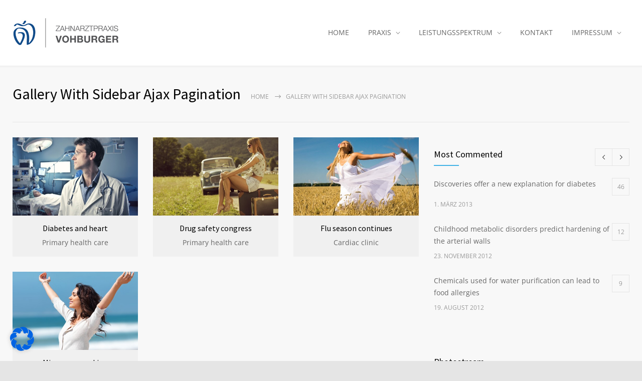

--- FILE ---
content_type: text/html; charset=UTF-8
request_url: https://zahnarztpraxis-vohburger.de/gallery-with-sidebar-ajax-pagination/
body_size: 20755
content:
<!DOCTYPE html>
<html lang="de">
		<head>
		<!--meta-->
		<meta http-equiv="content-type" content="text/html; charset=UTF-8" />
		<meta name="generator" content="WordPress 6.1.9" />
		<meta name="viewport" content="width=device-width, initial-scale=1, maximum-scale=1" />
		<meta name="description" content="" />
		<meta name="format-detection" content="telephone=no" />
		<!--style-->
		<link rel="alternate" type="application/rss+xml" title="RSS 2.0" href="https://zahnarztpraxis-vohburger.de/feed/">
		<link rel="pingback" href="https://zahnarztpraxis-vohburger.de/xmlrpc.php" />
					<link rel="shortcut icon" href="https://zahnarztpraxis-vohburger.de/wp-content/themes/medicenter/images/favicon.ico" />
					<title>Gallery With Sidebar Ajax Pagination &#8211; Zahnarztpraxis Vohburger Rotthalmünster</title>
<meta name='robots' content='max-image-preview:large' />

<link rel="alternate" type="application/rss+xml" title="Zahnarztpraxis Vohburger Rotthalmünster &raquo; Feed" href="https://zahnarztpraxis-vohburger.de/feed/" />
<link rel="alternate" type="application/rss+xml" title="Zahnarztpraxis Vohburger Rotthalmünster &raquo; Kommentar-Feed" href="https://zahnarztpraxis-vohburger.de/comments/feed/" />
<link rel="alternate" type="application/rss+xml" title="Zahnarztpraxis Vohburger Rotthalmünster &raquo; Gallery With Sidebar Ajax Pagination-Kommentar-Feed" href="https://zahnarztpraxis-vohburger.de/gallery-with-sidebar-ajax-pagination/feed/" />
<script type="text/javascript">
window._wpemojiSettings = {"baseUrl":"https:\/\/s.w.org\/images\/core\/emoji\/14.0.0\/72x72\/","ext":".png","svgUrl":"https:\/\/s.w.org\/images\/core\/emoji\/14.0.0\/svg\/","svgExt":".svg","source":{"concatemoji":"https:\/\/zahnarztpraxis-vohburger.de\/wp-includes\/js\/wp-emoji-release.min.js?ver=6.1.9"}};
/*! This file is auto-generated */
!function(e,a,t){var n,r,o,i=a.createElement("canvas"),p=i.getContext&&i.getContext("2d");function s(e,t){var a=String.fromCharCode,e=(p.clearRect(0,0,i.width,i.height),p.fillText(a.apply(this,e),0,0),i.toDataURL());return p.clearRect(0,0,i.width,i.height),p.fillText(a.apply(this,t),0,0),e===i.toDataURL()}function c(e){var t=a.createElement("script");t.src=e,t.defer=t.type="text/javascript",a.getElementsByTagName("head")[0].appendChild(t)}for(o=Array("flag","emoji"),t.supports={everything:!0,everythingExceptFlag:!0},r=0;r<o.length;r++)t.supports[o[r]]=function(e){if(p&&p.fillText)switch(p.textBaseline="top",p.font="600 32px Arial",e){case"flag":return s([127987,65039,8205,9895,65039],[127987,65039,8203,9895,65039])?!1:!s([55356,56826,55356,56819],[55356,56826,8203,55356,56819])&&!s([55356,57332,56128,56423,56128,56418,56128,56421,56128,56430,56128,56423,56128,56447],[55356,57332,8203,56128,56423,8203,56128,56418,8203,56128,56421,8203,56128,56430,8203,56128,56423,8203,56128,56447]);case"emoji":return!s([129777,127995,8205,129778,127999],[129777,127995,8203,129778,127999])}return!1}(o[r]),t.supports.everything=t.supports.everything&&t.supports[o[r]],"flag"!==o[r]&&(t.supports.everythingExceptFlag=t.supports.everythingExceptFlag&&t.supports[o[r]]);t.supports.everythingExceptFlag=t.supports.everythingExceptFlag&&!t.supports.flag,t.DOMReady=!1,t.readyCallback=function(){t.DOMReady=!0},t.supports.everything||(n=function(){t.readyCallback()},a.addEventListener?(a.addEventListener("DOMContentLoaded",n,!1),e.addEventListener("load",n,!1)):(e.attachEvent("onload",n),a.attachEvent("onreadystatechange",function(){"complete"===a.readyState&&t.readyCallback()})),(e=t.source||{}).concatemoji?c(e.concatemoji):e.wpemoji&&e.twemoji&&(c(e.twemoji),c(e.wpemoji)))}(window,document,window._wpemojiSettings);
</script>
<style type="text/css">
img.wp-smiley,
img.emoji {
	display: inline !important;
	border: none !important;
	box-shadow: none !important;
	height: 1em !important;
	width: 1em !important;
	margin: 0 0.07em !important;
	vertical-align: -0.1em !important;
	background: none !important;
	padding: 0 !important;
}
</style>
	<link rel='stylesheet' id='wp-block-library-css' href='https://zahnarztpraxis-vohburger.de/wp-includes/css/dist/block-library/style.min.css?ver=6.1.9' type='text/css' media='all' />
<style id='wp-block-library-theme-inline-css' type='text/css'>
.wp-block-audio figcaption{color:#555;font-size:13px;text-align:center}.is-dark-theme .wp-block-audio figcaption{color:hsla(0,0%,100%,.65)}.wp-block-audio{margin:0 0 1em}.wp-block-code{border:1px solid #ccc;border-radius:4px;font-family:Menlo,Consolas,monaco,monospace;padding:.8em 1em}.wp-block-embed figcaption{color:#555;font-size:13px;text-align:center}.is-dark-theme .wp-block-embed figcaption{color:hsla(0,0%,100%,.65)}.wp-block-embed{margin:0 0 1em}.blocks-gallery-caption{color:#555;font-size:13px;text-align:center}.is-dark-theme .blocks-gallery-caption{color:hsla(0,0%,100%,.65)}.wp-block-image figcaption{color:#555;font-size:13px;text-align:center}.is-dark-theme .wp-block-image figcaption{color:hsla(0,0%,100%,.65)}.wp-block-image{margin:0 0 1em}.wp-block-pullquote{border-top:4px solid;border-bottom:4px solid;margin-bottom:1.75em;color:currentColor}.wp-block-pullquote__citation,.wp-block-pullquote cite,.wp-block-pullquote footer{color:currentColor;text-transform:uppercase;font-size:.8125em;font-style:normal}.wp-block-quote{border-left:.25em solid;margin:0 0 1.75em;padding-left:1em}.wp-block-quote cite,.wp-block-quote footer{color:currentColor;font-size:.8125em;position:relative;font-style:normal}.wp-block-quote.has-text-align-right{border-left:none;border-right:.25em solid;padding-left:0;padding-right:1em}.wp-block-quote.has-text-align-center{border:none;padding-left:0}.wp-block-quote.is-large,.wp-block-quote.is-style-large,.wp-block-quote.is-style-plain{border:none}.wp-block-search .wp-block-search__label{font-weight:700}.wp-block-search__button{border:1px solid #ccc;padding:.375em .625em}:where(.wp-block-group.has-background){padding:1.25em 2.375em}.wp-block-separator.has-css-opacity{opacity:.4}.wp-block-separator{border:none;border-bottom:2px solid;margin-left:auto;margin-right:auto}.wp-block-separator.has-alpha-channel-opacity{opacity:1}.wp-block-separator:not(.is-style-wide):not(.is-style-dots){width:100px}.wp-block-separator.has-background:not(.is-style-dots){border-bottom:none;height:1px}.wp-block-separator.has-background:not(.is-style-wide):not(.is-style-dots){height:2px}.wp-block-table{margin:"0 0 1em 0"}.wp-block-table thead{border-bottom:3px solid}.wp-block-table tfoot{border-top:3px solid}.wp-block-table td,.wp-block-table th{word-break:normal}.wp-block-table figcaption{color:#555;font-size:13px;text-align:center}.is-dark-theme .wp-block-table figcaption{color:hsla(0,0%,100%,.65)}.wp-block-video figcaption{color:#555;font-size:13px;text-align:center}.is-dark-theme .wp-block-video figcaption{color:hsla(0,0%,100%,.65)}.wp-block-video{margin:0 0 1em}.wp-block-template-part.has-background{padding:1.25em 2.375em;margin-top:0;margin-bottom:0}
</style>
<link rel='stylesheet' id='classic-theme-styles-css' href='https://zahnarztpraxis-vohburger.de/wp-includes/css/classic-themes.min.css?ver=1' type='text/css' media='all' />
<style id='global-styles-inline-css' type='text/css'>
body{--wp--preset--color--black: #000000;--wp--preset--color--cyan-bluish-gray: #abb8c3;--wp--preset--color--white: #ffffff;--wp--preset--color--pale-pink: #f78da7;--wp--preset--color--vivid-red: #cf2e2e;--wp--preset--color--luminous-vivid-orange: #ff6900;--wp--preset--color--luminous-vivid-amber: #fcb900;--wp--preset--color--light-green-cyan: #7bdcb5;--wp--preset--color--vivid-green-cyan: #00d084;--wp--preset--color--pale-cyan-blue: #8ed1fc;--wp--preset--color--vivid-cyan-blue: #0693e3;--wp--preset--color--vivid-purple: #9b51e0;--wp--preset--color--medicenter-light-blue: #42B3E5;--wp--preset--color--medicenter-dark-blue: #3156A3;--wp--preset--color--medicenter-blue: #0384CE;--wp--preset--color--medicenter-green: #7CBA3D;--wp--preset--color--medicenter-orange: #FFA800;--wp--preset--color--medicenter-red: #F37548;--wp--preset--color--medicenter-turquoise: #00B6CC;--wp--preset--color--medicenter-violet: #9187C4;--wp--preset--gradient--vivid-cyan-blue-to-vivid-purple: linear-gradient(135deg,rgba(6,147,227,1) 0%,rgb(155,81,224) 100%);--wp--preset--gradient--light-green-cyan-to-vivid-green-cyan: linear-gradient(135deg,rgb(122,220,180) 0%,rgb(0,208,130) 100%);--wp--preset--gradient--luminous-vivid-amber-to-luminous-vivid-orange: linear-gradient(135deg,rgba(252,185,0,1) 0%,rgba(255,105,0,1) 100%);--wp--preset--gradient--luminous-vivid-orange-to-vivid-red: linear-gradient(135deg,rgba(255,105,0,1) 0%,rgb(207,46,46) 100%);--wp--preset--gradient--very-light-gray-to-cyan-bluish-gray: linear-gradient(135deg,rgb(238,238,238) 0%,rgb(169,184,195) 100%);--wp--preset--gradient--cool-to-warm-spectrum: linear-gradient(135deg,rgb(74,234,220) 0%,rgb(151,120,209) 20%,rgb(207,42,186) 40%,rgb(238,44,130) 60%,rgb(251,105,98) 80%,rgb(254,248,76) 100%);--wp--preset--gradient--blush-light-purple: linear-gradient(135deg,rgb(255,206,236) 0%,rgb(152,150,240) 100%);--wp--preset--gradient--blush-bordeaux: linear-gradient(135deg,rgb(254,205,165) 0%,rgb(254,45,45) 50%,rgb(107,0,62) 100%);--wp--preset--gradient--luminous-dusk: linear-gradient(135deg,rgb(255,203,112) 0%,rgb(199,81,192) 50%,rgb(65,88,208) 100%);--wp--preset--gradient--pale-ocean: linear-gradient(135deg,rgb(255,245,203) 0%,rgb(182,227,212) 50%,rgb(51,167,181) 100%);--wp--preset--gradient--electric-grass: linear-gradient(135deg,rgb(202,248,128) 0%,rgb(113,206,126) 100%);--wp--preset--gradient--midnight: linear-gradient(135deg,rgb(2,3,129) 0%,rgb(40,116,252) 100%);--wp--preset--duotone--dark-grayscale: url('#wp-duotone-dark-grayscale');--wp--preset--duotone--grayscale: url('#wp-duotone-grayscale');--wp--preset--duotone--purple-yellow: url('#wp-duotone-purple-yellow');--wp--preset--duotone--blue-red: url('#wp-duotone-blue-red');--wp--preset--duotone--midnight: url('#wp-duotone-midnight');--wp--preset--duotone--magenta-yellow: url('#wp-duotone-magenta-yellow');--wp--preset--duotone--purple-green: url('#wp-duotone-purple-green');--wp--preset--duotone--blue-orange: url('#wp-duotone-blue-orange');--wp--preset--font-size--small: 13px;--wp--preset--font-size--medium: 20px;--wp--preset--font-size--large: 36px;--wp--preset--font-size--x-large: 42px;--wp--preset--spacing--20: 0.44rem;--wp--preset--spacing--30: 0.67rem;--wp--preset--spacing--40: 1rem;--wp--preset--spacing--50: 1.5rem;--wp--preset--spacing--60: 2.25rem;--wp--preset--spacing--70: 3.38rem;--wp--preset--spacing--80: 5.06rem;}:where(.is-layout-flex){gap: 0.5em;}body .is-layout-flow > .alignleft{float: left;margin-inline-start: 0;margin-inline-end: 2em;}body .is-layout-flow > .alignright{float: right;margin-inline-start: 2em;margin-inline-end: 0;}body .is-layout-flow > .aligncenter{margin-left: auto !important;margin-right: auto !important;}body .is-layout-constrained > .alignleft{float: left;margin-inline-start: 0;margin-inline-end: 2em;}body .is-layout-constrained > .alignright{float: right;margin-inline-start: 2em;margin-inline-end: 0;}body .is-layout-constrained > .aligncenter{margin-left: auto !important;margin-right: auto !important;}body .is-layout-constrained > :where(:not(.alignleft):not(.alignright):not(.alignfull)){max-width: var(--wp--style--global--content-size);margin-left: auto !important;margin-right: auto !important;}body .is-layout-constrained > .alignwide{max-width: var(--wp--style--global--wide-size);}body .is-layout-flex{display: flex;}body .is-layout-flex{flex-wrap: wrap;align-items: center;}body .is-layout-flex > *{margin: 0;}:where(.wp-block-columns.is-layout-flex){gap: 2em;}.has-black-color{color: var(--wp--preset--color--black) !important;}.has-cyan-bluish-gray-color{color: var(--wp--preset--color--cyan-bluish-gray) !important;}.has-white-color{color: var(--wp--preset--color--white) !important;}.has-pale-pink-color{color: var(--wp--preset--color--pale-pink) !important;}.has-vivid-red-color{color: var(--wp--preset--color--vivid-red) !important;}.has-luminous-vivid-orange-color{color: var(--wp--preset--color--luminous-vivid-orange) !important;}.has-luminous-vivid-amber-color{color: var(--wp--preset--color--luminous-vivid-amber) !important;}.has-light-green-cyan-color{color: var(--wp--preset--color--light-green-cyan) !important;}.has-vivid-green-cyan-color{color: var(--wp--preset--color--vivid-green-cyan) !important;}.has-pale-cyan-blue-color{color: var(--wp--preset--color--pale-cyan-blue) !important;}.has-vivid-cyan-blue-color{color: var(--wp--preset--color--vivid-cyan-blue) !important;}.has-vivid-purple-color{color: var(--wp--preset--color--vivid-purple) !important;}.has-black-background-color{background-color: var(--wp--preset--color--black) !important;}.has-cyan-bluish-gray-background-color{background-color: var(--wp--preset--color--cyan-bluish-gray) !important;}.has-white-background-color{background-color: var(--wp--preset--color--white) !important;}.has-pale-pink-background-color{background-color: var(--wp--preset--color--pale-pink) !important;}.has-vivid-red-background-color{background-color: var(--wp--preset--color--vivid-red) !important;}.has-luminous-vivid-orange-background-color{background-color: var(--wp--preset--color--luminous-vivid-orange) !important;}.has-luminous-vivid-amber-background-color{background-color: var(--wp--preset--color--luminous-vivid-amber) !important;}.has-light-green-cyan-background-color{background-color: var(--wp--preset--color--light-green-cyan) !important;}.has-vivid-green-cyan-background-color{background-color: var(--wp--preset--color--vivid-green-cyan) !important;}.has-pale-cyan-blue-background-color{background-color: var(--wp--preset--color--pale-cyan-blue) !important;}.has-vivid-cyan-blue-background-color{background-color: var(--wp--preset--color--vivid-cyan-blue) !important;}.has-vivid-purple-background-color{background-color: var(--wp--preset--color--vivid-purple) !important;}.has-black-border-color{border-color: var(--wp--preset--color--black) !important;}.has-cyan-bluish-gray-border-color{border-color: var(--wp--preset--color--cyan-bluish-gray) !important;}.has-white-border-color{border-color: var(--wp--preset--color--white) !important;}.has-pale-pink-border-color{border-color: var(--wp--preset--color--pale-pink) !important;}.has-vivid-red-border-color{border-color: var(--wp--preset--color--vivid-red) !important;}.has-luminous-vivid-orange-border-color{border-color: var(--wp--preset--color--luminous-vivid-orange) !important;}.has-luminous-vivid-amber-border-color{border-color: var(--wp--preset--color--luminous-vivid-amber) !important;}.has-light-green-cyan-border-color{border-color: var(--wp--preset--color--light-green-cyan) !important;}.has-vivid-green-cyan-border-color{border-color: var(--wp--preset--color--vivid-green-cyan) !important;}.has-pale-cyan-blue-border-color{border-color: var(--wp--preset--color--pale-cyan-blue) !important;}.has-vivid-cyan-blue-border-color{border-color: var(--wp--preset--color--vivid-cyan-blue) !important;}.has-vivid-purple-border-color{border-color: var(--wp--preset--color--vivid-purple) !important;}.has-vivid-cyan-blue-to-vivid-purple-gradient-background{background: var(--wp--preset--gradient--vivid-cyan-blue-to-vivid-purple) !important;}.has-light-green-cyan-to-vivid-green-cyan-gradient-background{background: var(--wp--preset--gradient--light-green-cyan-to-vivid-green-cyan) !important;}.has-luminous-vivid-amber-to-luminous-vivid-orange-gradient-background{background: var(--wp--preset--gradient--luminous-vivid-amber-to-luminous-vivid-orange) !important;}.has-luminous-vivid-orange-to-vivid-red-gradient-background{background: var(--wp--preset--gradient--luminous-vivid-orange-to-vivid-red) !important;}.has-very-light-gray-to-cyan-bluish-gray-gradient-background{background: var(--wp--preset--gradient--very-light-gray-to-cyan-bluish-gray) !important;}.has-cool-to-warm-spectrum-gradient-background{background: var(--wp--preset--gradient--cool-to-warm-spectrum) !important;}.has-blush-light-purple-gradient-background{background: var(--wp--preset--gradient--blush-light-purple) !important;}.has-blush-bordeaux-gradient-background{background: var(--wp--preset--gradient--blush-bordeaux) !important;}.has-luminous-dusk-gradient-background{background: var(--wp--preset--gradient--luminous-dusk) !important;}.has-pale-ocean-gradient-background{background: var(--wp--preset--gradient--pale-ocean) !important;}.has-electric-grass-gradient-background{background: var(--wp--preset--gradient--electric-grass) !important;}.has-midnight-gradient-background{background: var(--wp--preset--gradient--midnight) !important;}.has-small-font-size{font-size: var(--wp--preset--font-size--small) !important;}.has-medium-font-size{font-size: var(--wp--preset--font-size--medium) !important;}.has-large-font-size{font-size: var(--wp--preset--font-size--large) !important;}.has-x-large-font-size{font-size: var(--wp--preset--font-size--x-large) !important;}
.wp-block-navigation a:where(:not(.wp-element-button)){color: inherit;}
:where(.wp-block-columns.is-layout-flex){gap: 2em;}
.wp-block-pullquote{font-size: 1.5em;line-height: 1.6;}
</style>
<link rel='stylesheet' id='css3_grid_font_yanone-css' href='//zahnarztpraxis-vohburger.de/wp-content/uploads/omgf/css3_grid_font_yanone/css3_grid_font_yanone.css?ver=1670939275' type='text/css' media='all' />
<link rel='stylesheet' id='css3_grid_table1_style-css' href='https://zahnarztpraxis-vohburger.de/wp-content/plugins/css3_web_pricing_tables_grids/table1/css3_grid_style.css?ver=6.1.9' type='text/css' media='all' />
<link rel='stylesheet' id='css3_grid_table2_style-css' href='https://zahnarztpraxis-vohburger.de/wp-content/plugins/css3_web_pricing_tables_grids/table2/css3_grid_style.css?ver=6.1.9' type='text/css' media='all' />
<link rel='stylesheet' id='css3_grid_responsive-css' href='https://zahnarztpraxis-vohburger.de/wp-content/plugins/css3_web_pricing_tables_grids/responsive.css?ver=6.1.9' type='text/css' media='all' />
<link rel='stylesheet' id='google-font-source-sans-pro-css' href='//zahnarztpraxis-vohburger.de/wp-content/uploads/omgf/google-font-source-sans-pro/google-font-source-sans-pro.css?ver=1670939275' type='text/css' media='all' />
<link rel='stylesheet' id='google-font-open-sans-css' href='//zahnarztpraxis-vohburger.de/wp-content/uploads/omgf/google-font-open-sans/google-font-open-sans.css?ver=1670939275' type='text/css' media='all' />
<link rel='stylesheet' id='google-font-pt-serif-css' href='//zahnarztpraxis-vohburger.de/wp-content/uploads/omgf/google-font-pt-serif/google-font-pt-serif.css?ver=1670939275' type='text/css' media='all' />
<link rel='stylesheet' id='reset-css' href='https://zahnarztpraxis-vohburger.de/wp-content/themes/medicenter/style/reset.css?ver=6.1.9' type='text/css' media='all' />
<link rel='stylesheet' id='superfish-css' href='https://zahnarztpraxis-vohburger.de/wp-content/themes/medicenter/style/superfish.css?ver=6.1.9' type='text/css' media='all' />
<link rel='stylesheet' id='prettyPhoto-css' href='https://zahnarztpraxis-vohburger.de/wp-content/themes/medicenter/style/prettyPhoto.css?ver=6.1.9' type='text/css' media='all' />
<link rel='stylesheet' id='jquery-qtip-css' href='https://zahnarztpraxis-vohburger.de/wp-content/themes/medicenter/style/jquery.qtip.css?ver=6.1.9' type='text/css' media='all' />
<link rel='stylesheet' id='odometer-css' href='https://zahnarztpraxis-vohburger.de/wp-content/themes/medicenter/style/odometer-theme-default.css?ver=6.1.9' type='text/css' media='all' />
<link rel='stylesheet' id='main-style-css' href='https://zahnarztpraxis-vohburger.de/wp-content/themes/medicenter/style.css?ver=6.1.9' type='text/css' media='all' />
<link rel='stylesheet' id='responsive-css' href='https://zahnarztpraxis-vohburger.de/wp-content/themes/medicenter/style/responsive.css?ver=6.1.9' type='text/css' media='all' />
<link rel='stylesheet' id='mc-features-css' href='https://zahnarztpraxis-vohburger.de/wp-content/themes/medicenter/fonts/features/style.css?ver=6.1.9' type='text/css' media='all' />
<link rel='stylesheet' id='mc-template-css' href='https://zahnarztpraxis-vohburger.de/wp-content/themes/medicenter/fonts/template/style.css?ver=6.1.9' type='text/css' media='all' />
<link rel='stylesheet' id='mc-social-css' href='https://zahnarztpraxis-vohburger.de/wp-content/themes/medicenter/fonts/social/style.css?ver=6.1.9' type='text/css' media='all' />
<link rel='stylesheet' id='custom-css' href='https://zahnarztpraxis-vohburger.de/wp-content/themes/medicenter/custom.css?ver=6.1.9' type='text/css' media='all' />
<link rel='stylesheet' id='borlabs-cookie-css' href='https://zahnarztpraxis-vohburger.de/wp-content/cache/borlabs-cookie/borlabs-cookie_1_de.css?ver=2.2.61-3' type='text/css' media='all' />
<link rel='stylesheet' id='js_composer_front-css' href='https://zahnarztpraxis-vohburger.de/wp-content/plugins/js_composer/assets/css/js_composer.min.css?ver=6.10.0' type='text/css' media='all' />
<script type='text/javascript' src='https://zahnarztpraxis-vohburger.de/wp-includes/js/jquery/jquery.min.js?ver=3.6.1' id='jquery-core-js'></script>
<script type='text/javascript' src='https://zahnarztpraxis-vohburger.de/wp-includes/js/jquery/jquery-migrate.min.js?ver=3.3.2' id='jquery-migrate-js'></script>
<link rel="https://api.w.org/" href="https://zahnarztpraxis-vohburger.de/wp-json/" /><link rel="alternate" type="application/json" href="https://zahnarztpraxis-vohburger.de/wp-json/wp/v2/pages/2312" /><link rel="EditURI" type="application/rsd+xml" title="RSD" href="https://zahnarztpraxis-vohburger.de/xmlrpc.php?rsd" />
<link rel="wlwmanifest" type="application/wlwmanifest+xml" href="https://zahnarztpraxis-vohburger.de/wp-includes/wlwmanifest.xml" />
<meta name="generator" content="WordPress 6.1.9" />
<link rel="canonical" href="https://zahnarztpraxis-vohburger.de/gallery-with-sidebar-ajax-pagination/" />
<link rel='shortlink' href='https://zahnarztpraxis-vohburger.de/?p=2312' />
<link rel="alternate" type="application/json+oembed" href="https://zahnarztpraxis-vohburger.de/wp-json/oembed/1.0/embed?url=https%3A%2F%2Fzahnarztpraxis-vohburger.de%2Fgallery-with-sidebar-ajax-pagination%2F" />
<link rel="alternate" type="text/xml+oembed" href="https://zahnarztpraxis-vohburger.de/wp-json/oembed/1.0/embed?url=https%3A%2F%2Fzahnarztpraxis-vohburger.de%2Fgallery-with-sidebar-ajax-pagination%2F&#038;format=xml" />
<meta name="generator" content="Powered by WPBakery Page Builder - drag and drop page builder for WordPress."/>
<meta name="generator" content="Powered by Slider Revolution 6.6.5 - responsive, Mobile-Friendly Slider Plugin for WordPress with comfortable drag and drop interface." />
<script>function setREVStartSize(e){
			//window.requestAnimationFrame(function() {
				window.RSIW = window.RSIW===undefined ? window.innerWidth : window.RSIW;
				window.RSIH = window.RSIH===undefined ? window.innerHeight : window.RSIH;
				try {
					var pw = document.getElementById(e.c).parentNode.offsetWidth,
						newh;
					pw = pw===0 || isNaN(pw) || (e.l=="fullwidth" || e.layout=="fullwidth") ? window.RSIW : pw;
					e.tabw = e.tabw===undefined ? 0 : parseInt(e.tabw);
					e.thumbw = e.thumbw===undefined ? 0 : parseInt(e.thumbw);
					e.tabh = e.tabh===undefined ? 0 : parseInt(e.tabh);
					e.thumbh = e.thumbh===undefined ? 0 : parseInt(e.thumbh);
					e.tabhide = e.tabhide===undefined ? 0 : parseInt(e.tabhide);
					e.thumbhide = e.thumbhide===undefined ? 0 : parseInt(e.thumbhide);
					e.mh = e.mh===undefined || e.mh=="" || e.mh==="auto" ? 0 : parseInt(e.mh,0);
					if(e.layout==="fullscreen" || e.l==="fullscreen")
						newh = Math.max(e.mh,window.RSIH);
					else{
						e.gw = Array.isArray(e.gw) ? e.gw : [e.gw];
						for (var i in e.rl) if (e.gw[i]===undefined || e.gw[i]===0) e.gw[i] = e.gw[i-1];
						e.gh = e.el===undefined || e.el==="" || (Array.isArray(e.el) && e.el.length==0)? e.gh : e.el;
						e.gh = Array.isArray(e.gh) ? e.gh : [e.gh];
						for (var i in e.rl) if (e.gh[i]===undefined || e.gh[i]===0) e.gh[i] = e.gh[i-1];
											
						var nl = new Array(e.rl.length),
							ix = 0,
							sl;
						e.tabw = e.tabhide>=pw ? 0 : e.tabw;
						e.thumbw = e.thumbhide>=pw ? 0 : e.thumbw;
						e.tabh = e.tabhide>=pw ? 0 : e.tabh;
						e.thumbh = e.thumbhide>=pw ? 0 : e.thumbh;
						for (var i in e.rl) nl[i] = e.rl[i]<window.RSIW ? 0 : e.rl[i];
						sl = nl[0];
						for (var i in nl) if (sl>nl[i] && nl[i]>0) { sl = nl[i]; ix=i;}
						var m = pw>(e.gw[ix]+e.tabw+e.thumbw) ? 1 : (pw-(e.tabw+e.thumbw)) / (e.gw[ix]);
						newh =  (e.gh[ix] * m) + (e.tabh + e.thumbh);
					}
					var el = document.getElementById(e.c);
					if (el!==null && el) el.style.height = newh+"px";
					el = document.getElementById(e.c+"_wrapper");
					if (el!==null && el) {
						el.style.height = newh+"px";
						el.style.display = "block";
					}
				} catch(e){
					console.log("Failure at Presize of Slider:" + e)
				}
			//});
		  };</script>
<noscript><style> .wpb_animate_when_almost_visible { opacity: 1; }</style></noscript>		<!--custom style-->
<style type="text/css">
	</style>	</head>
	<body class="page-template-default page page-id-2312 wpb-js-composer js-comp-ver-6.10.0 vc_responsive">
		<div class="site-container fullwidth">
						<!-- Header -->
						<div class="header-container ">
				<div class="header clearfix layout-1">
										<div class="header-left">
						<a href="https://zahnarztpraxis-vohburger.de" title="Zahnarztpraxis Vohburger Rotthalmünster">
														<img src="https://zahnarztpraxis-vohburger.de/wp-content/uploads/2013/04/Zahnarztpraxis-Vohburger-Logo.jpg" alt="logo" />
																				</a>
						<a href="#" class="mobile-menu-switch vertical-align-cell">
							<span class="line"></span>
							<span class="line"></span>
							<span class="line"></span>
							<span class="line"></span>
						</a>
											</div>
													<div class="menu-container clearfix">
								<nav class="menu-zahnarztpraxis-container"><ul id="menu-zahnarztpraxis" class="sf-menu header-right"><li id="menu-item-2383" class="menu-item menu-item-type-post_type menu-item-object-page menu-item-home menu-item-2383"><a href="https://zahnarztpraxis-vohburger.de/">HOME</a></li>
<li id="menu-item-2386" class="menu-item menu-item-type-post_type menu-item-object-page menu-item-has-children menu-item-2386"><a href="https://zahnarztpraxis-vohburger.de/praxis/">PRAXIS</a>
<ul class="sub-menu">
	<li id="menu-item-2472" class="menu-item menu-item-type-post_type menu-item-object-page menu-item-2472"><a href="https://zahnarztpraxis-vohburger.de/unser-team/">Unser Team</a></li>
	<li id="menu-item-2494" class="menu-item menu-item-type-post_type menu-item-object-page menu-item-2494"><a href="https://zahnarztpraxis-vohburger.de/sprechzeiten/">Sprechzeiten</a></li>
	<li id="menu-item-2493" class="menu-item menu-item-type-post_type menu-item-object-page menu-item-2493"><a href="https://zahnarztpraxis-vohburger.de/notdienstplan/">Notdienstplan</a></li>
</ul>
</li>
<li id="menu-item-2385" class="menu-item menu-item-type-post_type menu-item-object-page menu-item-has-children menu-item-2385"><a href="https://zahnarztpraxis-vohburger.de/leistung/">LEISTUNGSSPEKTRUM</a>
<ul class="sub-menu">
	<li id="menu-item-2543" class="menu-item menu-item-type-post_type menu-item-object-page menu-item-2543"><a href="https://zahnarztpraxis-vohburger.de/endodontologie/">Endodontologie</a></li>
	<li id="menu-item-2544" class="menu-item menu-item-type-post_type menu-item-object-page menu-item-2544"><a href="https://zahnarztpraxis-vohburger.de/parodontose/">Parodontose</a></li>
	<li id="menu-item-2545" class="menu-item menu-item-type-post_type menu-item-object-page menu-item-2545"><a href="https://zahnarztpraxis-vohburger.de/prothetik/">Prothetik</a></li>
	<li id="menu-item-2546" class="menu-item menu-item-type-post_type menu-item-object-page menu-item-2546"><a href="https://zahnarztpraxis-vohburger.de/prophylaxe/">Prophylaxe</a></li>
</ul>
</li>
<li id="menu-item-2384" class="menu-item menu-item-type-post_type menu-item-object-page menu-item-2384"><a href="https://zahnarztpraxis-vohburger.de/kontakt/">KONTAKT</a></li>
<li id="menu-item-2390" class="menu-item menu-item-type-post_type menu-item-object-page menu-item-has-children menu-item-2390"><a href="https://zahnarztpraxis-vohburger.de/impressum/">IMPRESSUM</a>
<ul class="sub-menu">
	<li id="menu-item-2425" class="menu-item menu-item-type-post_type menu-item-object-page menu-item-2425"><a href="https://zahnarztpraxis-vohburger.de/datenschutzerklarung/">Datenschutzerklärung</a></li>
</ul>
</li>
</ul></nav>								</div>
								<div class="mobile-menu-container clearfix">
									<div class="mobile-menu-divider"></div>
									<nav class="mobile-menu"><ul id="menu-zahnarztpraxis-1" class="menu"><li class="menu-item menu-item-type-post_type menu-item-object-page menu-item-home menu-item-2383"><a href="https://zahnarztpraxis-vohburger.de/">HOME</a></li>
<li class="menu-item menu-item-type-post_type menu-item-object-page menu-item-has-children menu-item-2386"><a href="https://zahnarztpraxis-vohburger.de/praxis/">PRAXIS</a>
<ul class="sub-menu">
	<li class="menu-item menu-item-type-post_type menu-item-object-page menu-item-2472"><a href="https://zahnarztpraxis-vohburger.de/unser-team/">Unser Team</a></li>
	<li class="menu-item menu-item-type-post_type menu-item-object-page menu-item-2494"><a href="https://zahnarztpraxis-vohburger.de/sprechzeiten/">Sprechzeiten</a></li>
	<li class="menu-item menu-item-type-post_type menu-item-object-page menu-item-2493"><a href="https://zahnarztpraxis-vohburger.de/notdienstplan/">Notdienstplan</a></li>
</ul>
</li>
<li class="menu-item menu-item-type-post_type menu-item-object-page menu-item-has-children menu-item-2385"><a href="https://zahnarztpraxis-vohburger.de/leistung/">LEISTUNGSSPEKTRUM</a>
<ul class="sub-menu">
	<li class="menu-item menu-item-type-post_type menu-item-object-page menu-item-2543"><a href="https://zahnarztpraxis-vohburger.de/endodontologie/">Endodontologie</a></li>
	<li class="menu-item menu-item-type-post_type menu-item-object-page menu-item-2544"><a href="https://zahnarztpraxis-vohburger.de/parodontose/">Parodontose</a></li>
	<li class="menu-item menu-item-type-post_type menu-item-object-page menu-item-2545"><a href="https://zahnarztpraxis-vohburger.de/prothetik/">Prothetik</a></li>
	<li class="menu-item menu-item-type-post_type menu-item-object-page menu-item-2546"><a href="https://zahnarztpraxis-vohburger.de/prophylaxe/">Prophylaxe</a></li>
</ul>
</li>
<li class="menu-item menu-item-type-post_type menu-item-object-page menu-item-2384"><a href="https://zahnarztpraxis-vohburger.de/kontakt/">KONTAKT</a></li>
<li class="menu-item menu-item-type-post_type menu-item-object-page menu-item-has-children menu-item-2390"><a href="https://zahnarztpraxis-vohburger.de/impressum/">IMPRESSUM</a>
<ul class="sub-menu">
	<li class="menu-item menu-item-type-post_type menu-item-object-page menu-item-2425"><a href="https://zahnarztpraxis-vohburger.de/datenschutzerklarung/">Datenschutzerklärung</a></li>
</ul>
</li>
</ul></nav>								</div>
												</div>
			</div>
					<!-- /Header --><div class="theme-page relative">
	<div class="vc_row wpb_row vc_row-fluid page-header vertical-align-table full-width">
		<div class="vc_row wpb_row vc_inner vc_row-fluid">
			<div class="page-header-left">
				<h1 class="page-title">Gallery With Sidebar Ajax Pagination</h1>
				<ul class="bread-crumb">
					<li>
						<a href="https://zahnarztpraxis-vohburger.de" title="Home">
							Home						</a>
					</li>
					<li class="separator template-arrow-horizontal-1">
						&nbsp;
					</li>
					<li>
						Gallery With Sidebar Ajax Pagination					</li>
				</ul>
			</div>
					</div>
	</div>
	<div class="clearfix">
		<section class="wpb-content-wrapper"><div class="vc_row wpb_row vc_row-fluid"> <div class="wpb_column vc_column_container vc_col-sm-8"><div class="wpb_wrapper"> <div class='theme_gallery_pagination'><ul class="gallery-item-details-list clearfix margin-bottom page_margin_top"><li id="gallery-details-diabetes-and-heart" class="gallery-item-details clearfix">
					<div class="vc_row wpb_row vc_row-fluid">
						<div class="vc_col-sm-6 wpb_column vc_column_container"><div class="gallery-box "><ul class="image-carousel"><li><span class="mc-preloader"></span>
									<img width="480" height="300" src="https://zahnarztpraxis-vohburger.de/wp-content/uploads/2013/02/image_01-480x300.jpg" class="mc-preload wp-post-image" alt="Diabetes and heart" decoding="async" loading="lazy" title="" />
									<ul class="controls">
										<li>
											<a href="https://zahnarztpraxis-vohburger.de/wp-content/uploads/2013/02/image_01.jpg" class="template-plus-2 fancybox open-lightbox" rel="featured-gallery[467]"></a>
										</li>
									</ul></li><li><img width="480" height="300" src="https://zahnarztpraxis-vohburger.de/wp-content/uploads/2013/02/image_05-480x300.jpg" class="attachment-medicenter-gallery-image size-medicenter-gallery-image" alt="" decoding="async" loading="lazy" />
											<ul class="controls">
												<li>
													<a href="http://player.vimeo.com/video/56755711" title="" class="template-plus-2 fancybox-video open-video-lightbox" rel="featured-gallery[467]"></a>
												</li>
											</ul>
										</li></ul></div></div>
					<div class="vc_col-sm-6 wpb_column vc_column_container">
						<div class="details-box"><ul class="controls">
									<li>
										<a href="#" class="prev template-arrow-horizontal-3"></a>
									</li>
									<li>
										<a href="#" class="next template-arrow-horizontal-3"></a>
									</li>
									<li class="separator">&nbsp;</li><li>
										<a href="#gallery-details-close" class="close template-remove-1"></a>
									</li>
								</ul><h2 class="box-header"> Diabetes and heart</h2><div class="vc_row wpb_row vc_row-fluid"> <div class="wpb_column vc_column_container vc_col-sm-12"><div class="wpb_wrapper"> 
	<div class="wpb_text_column wpb_content_element  no_margin" >
		<div class="wpb_wrapper">
			<p>Donec sed odio dui. Nulla vitae elit libero, a pharetra augue. Nullam id dolor id nibh ultricies vehicula ut id elit. Integer posuere erat a ante venenatis dapibus posuere velit aliquet. Duis mollis, est non commodo luctus, nisi erat porttitor.</p>

		</div>
	</div>
 </div></div> </div> <div class="vc_row wpb_row vc_row-fluid margin_top_10"> <div class="wpb_column vc_column_container vc_col-sm-12"><div class="wpb_wrapper"> <h3 class="box-header">Did you know that?</h3> </div></div> </div> <div class="vc_row wpb_row vc_row-fluid"> <div class="wpb_column vc_column_container vc_col-sm-12"><div class="wpb_wrapper"> <h3 class="sentence template-quote-2">Quick naps not only improve your alertness, but they also help in decision making, creativity and sensory perception.</h3> </div></div> </div></div></div>
				</div><li id="gallery-details-drug-safety-congress" class="gallery-item-details clearfix">
					<div class="vc_row wpb_row vc_row-fluid">
						<div class="vc_col-sm-6 wpb_column vc_column_container"><div class="gallery-box "><span class="mc-preloader"></span>
									<img width="480" height="300" src="https://zahnarztpraxis-vohburger.de/wp-content/uploads/2013/04/image_09-480x300.jpg" class="mc-preload wp-post-image" alt="Drug safety congress" decoding="async" loading="lazy" title="" />
									<ul class="controls">
										<li>
											<a href="https://zahnarztpraxis-vohburger.de/wp-content/uploads/2013/04/image_09.jpg" class="template-plus-2 fancybox open-lightbox" rel="featured-gallery"></a>
										</li>
									</ul></div></div>
					<div class="vc_col-sm-6 wpb_column vc_column_container">
						<div class="details-box"><ul class="controls">
									<li>
										<a href="#" class="prev template-arrow-horizontal-3"></a>
									</li>
									<li>
										<a href="#" class="next template-arrow-horizontal-3"></a>
									</li>
									<li class="separator">&nbsp;</li><li>
										<a href="#gallery-details-close" class="close template-remove-1"></a>
									</li>
								</ul><h2 class="box-header"> Drug safety congress</h2><div class="vc_row wpb_row vc_row-fluid"> <div class="wpb_column vc_column_container vc_col-sm-12"><div class="wpb_wrapper"> 
	<div class="wpb_text_column wpb_content_element  no_margin" >
		<div class="wpb_wrapper">
			<p>Donec sed odio dui. Nulla vitae elit libero, a pharetra augue. Nullam id dolor id nibh ultricies vehicula ut id elit. Integer posuere erat a ante venenatis dapibus posuere velit aliquet. Duis mollis, est non commodo luctus, nisi erat porttitor.</p>

		</div>
	</div>
 </div></div> </div> <div class="vc_row wpb_row vc_row-fluid margin_top_10"> <div class="wpb_column vc_column_container vc_col-sm-12"><div class="wpb_wrapper"> <h3 class="box-header">Did you know that?</h3> </div></div> </div> <div class="vc_row wpb_row vc_row-fluid"> <div class="wpb_column vc_column_container vc_col-sm-12"><div class="wpb_wrapper"> <h3 class="sentence template-quote-2">An average heart beats 100,000 times a day, pumping some 2,000 gallons of blood through its chambers. Over a 70-year life span, that adds up to more than 2.5 billion heartbeats.</h3> </div></div> </div></div></div>
				</div><li id="gallery-details-flu-season-continues" class="gallery-item-details clearfix">
					<div class="vc_row wpb_row vc_row-fluid">
						<div class="vc_col-sm-6 wpb_column vc_column_container"><div class="gallery-box "><span class="mc-preloader"></span>
									<img width="480" height="300" src="https://zahnarztpraxis-vohburger.de/wp-content/uploads/2013/04/image_10-480x300.jpg" class="mc-preload wp-post-image" alt="Flu season continues" decoding="async" loading="lazy" title="" />
									<ul class="controls">
										<li>
											<a href="http://player.vimeo.com/video/56755711" class="template-plus-2 fancybox-video open-video-lightbox" rel="featured-gallery"></a>
										</li>
									</ul></div></div>
					<div class="vc_col-sm-6 wpb_column vc_column_container">
						<div class="details-box"><ul class="controls">
									<li>
										<a href="#" class="prev template-arrow-horizontal-3"></a>
									</li>
									<li>
										<a href="#" class="next template-arrow-horizontal-3"></a>
									</li>
									<li class="separator">&nbsp;</li><li>
										<a href="#gallery-details-close" class="close template-remove-1"></a>
									</li>
								</ul><h2 class="box-header"> Flu season continues</h2><div class="vc_row wpb_row vc_row-fluid"> <div class="wpb_column vc_column_container vc_col-sm-12"><div class="wpb_wrapper"> 
	<div class="wpb_text_column wpb_content_element  no_margin" >
		<div class="wpb_wrapper">
			<p>Donec sed odio dui. Nulla vitae elit libero, a pharetra augue. Nullam id dolor id nibh ultricies vehicula ut id elit. Integer posuere erat a ante venenatis dapibus posuere velit aliquet. Duis mollis, est non commodo luctus, nisi erat porttitor.</p>

		</div>
	</div>
 </div></div> </div> <div class="vc_row wpb_row vc_row-fluid margin_top_10"> <div class="wpb_column vc_column_container vc_col-sm-12"><div class="wpb_wrapper"> <h3 class="box-header">Did you know that?</h3> </div></div> </div> <div class="vc_row wpb_row vc_row-fluid"> <div class="wpb_column vc_column_container vc_col-sm-12"><div class="wpb_wrapper"> <h3 class="sentence template-quote-2">Quick naps not only improve your alertness, but they also help in decision making, creativity and sensory perception.</h3> </div></div> </div></div></div>
				</div><li id="gallery-details-microwave-cooking" class="gallery-item-details clearfix">
					<div class="vc_row wpb_row vc_row-fluid">
						<div class="vc_col-sm-6 wpb_column vc_column_container"><div class="gallery-box "><span class="mc-preloader"></span>
									<img width="480" height="300" src="https://zahnarztpraxis-vohburger.de/wp-content/uploads/2013/02/image_02-480x300.jpg" class="mc-preload wp-post-image" alt="Microwave cooking" decoding="async" loading="lazy" title="" />
									<ul class="controls">
										<li>
											<a href="http://www.youtube.com/embed/KAi2QIq1SUs" class="template-plus-2 fancybox-video open-video-lightbox" rel="featured-gallery"></a>
										</li>
									</ul></div></div>
					<div class="vc_col-sm-6 wpb_column vc_column_container">
						<div class="details-box"><ul class="controls">
									<li>
										<a href="#" class="prev template-arrow-horizontal-3"></a>
									</li>
									<li>
										<a href="#" class="next template-arrow-horizontal-3"></a>
									</li>
									<li class="separator">&nbsp;</li><li>
										<a href="#gallery-details-close" class="close template-remove-1"></a>
									</li>
								</ul><h2 class="box-header"> Microwave cooking</h2><div class="vc_row wpb_row vc_row-fluid"> <div class="wpb_column vc_column_container vc_col-sm-12"><div class="wpb_wrapper"> 
	<div class="wpb_text_column wpb_content_element  no_margin" >
		<div class="wpb_wrapper">
			<p>Donec sed odio dui. Nulla vitae elit libero, a pharetra augue. Nullam id dolor id nibh ultricies vehicula ut id elit. Integer posuere erat a ante venenatis dapibus posuere velit aliquet. Duis mollis, est non commodo luctus, nisi erat porttitor.</p>

		</div>
	</div>
 </div></div> </div> <div class="vc_row wpb_row vc_row-fluid margin_top_10"> <div class="wpb_column vc_column_container vc_col-sm-12"><div class="wpb_wrapper"> <h3 class="box-header">Did you know that?</h3> </div></div> </div> <div class="vc_row wpb_row vc_row-fluid"> <div class="wpb_column vc_column_container vc_col-sm-12"><div class="wpb_wrapper"> <h3 class="sentence template-quote-2">Scientists estimate that laughing 100 times is equivalent to a 10-minute workout on a rowing machine.</h3> </div></div> </div></div></div>
				</div></ul><ul class="mc-gallery gallery_3_columns dm_pagination"><li class="gallery-box gallery-box-1" id="gallery-item-diabetes-and-heart"><span class="mc-preloader"></span><img width="480" height="300" src="https://zahnarztpraxis-vohburger.de/wp-content/uploads/2013/02/image_01-480x300.jpg" class="mc-preload wp-post-image" alt="Diabetes and heart" decoding="async" loading="lazy" title="" />
						<div class="description">
							<h4>Diabetes and heart</h4>
							<h5>Primary health care</h5>
						</div>
						<ul class="controls">
							<li>
								<a href="#gallery-details-diabetes-and-heart" class="template-menu-2 open-details"></a>
							</li><li><a href="https://zahnarztpraxis-vohburger.de/wp-content/uploads/2013/02/image_01.jpg" class="template-plus-2 fancybox open-lightbox" rel="mcgallery"></a>
					</li></ul></li><li class="gallery-box gallery-box-2" id="gallery-item-drug-safety-congress"><span class="mc-preloader"></span><img width="480" height="300" src="https://zahnarztpraxis-vohburger.de/wp-content/uploads/2013/04/image_09-480x300.jpg" class="mc-preload wp-post-image" alt="Drug safety congress" decoding="async" loading="lazy" title="" />
						<div class="description">
							<h4>Drug safety congress</h4>
							<h5>Primary health care</h5>
						</div>
						<ul class="controls">
							<li>
								<a href="#gallery-details-drug-safety-congress" class="template-menu-2 open-details"></a>
							</li><li><a href="https://zahnarztpraxis-vohburger.de/wp-content/uploads/2013/04/image_09.jpg" class="template-plus-2 fancybox open-lightbox" rel="mcgallery"></a>
					</li></ul></li><li class="gallery-box gallery-box-3" id="gallery-item-flu-season-continues"><span class="mc-preloader"></span><img width="480" height="300" src="https://zahnarztpraxis-vohburger.de/wp-content/uploads/2013/04/image_10-480x300.jpg" class="mc-preload wp-post-image" alt="Flu season continues" decoding="async" loading="lazy" title="" />
						<div class="description">
							<h4>Flu season continues</h4>
							<h5>Cardiac clinic</h5>
						</div>
						<ul class="controls">
							<li>
								<a href="#gallery-details-flu-season-continues" class="template-menu-2 open-details"></a>
							</li><li><a href="http://player.vimeo.com/video/56755711" class="template-plus-2 fancybox-video open-video-lightbox" rel="mcgallery"></a>
					</li></ul></li><li class="gallery-box gallery-box-4" id="gallery-item-microwave-cooking"><span class="mc-preloader"></span><img width="480" height="300" src="https://zahnarztpraxis-vohburger.de/wp-content/uploads/2013/02/image_02-480x300.jpg" class="mc-preload wp-post-image" alt="Microwave cooking" decoding="async" loading="lazy" title="" />
						<div class="description">
							<h4>Microwave cooking</h4>
							<h5>Cardiac clinic</h5>
						</div>
						<ul class="controls">
							<li>
								<a href="#gallery-details-microwave-cooking" class="template-menu-2 open-details"></a>
							</li><li><a href="http://www.youtube.com/embed/KAi2QIq1SUs" class="template-plus-2 fancybox-video open-video-lightbox" rel="mcgallery"></a>
					</li></ul></li></ul></div><ul class='pagination ajax theme_gallery_pagination page-margin-top'><li class='selected'><a href='https://zahnarztpraxis-vohburger.de/gallery-with-sidebar-ajax-pagination/'>1</a></li><li><a href='https://zahnarztpraxis-vohburger.de/gallery-with-sidebar-ajax-pagination/page/2/'>2</a></li></ul><span class='mc-preloader pagination-preloader page-margin-top'></span><input type="hidden" name="theme_gallery_pagination" value="a:28:{s:14:&quot;shortcode_type&quot;;s:7:&quot;gallery&quot;;s:8:&quot;order_by&quot;;s:16:&quot;title,menu_order&quot;;s:5:&quot;order&quot;;s:3:&quot;asc&quot;;s:4:&quot;type&quot;;s:17:&quot;list_with_details&quot;;s:6:&quot;layout&quot;;s:17:&quot;gallery_3_columns&quot;;s:19:&quot;featured_image_size&quot;;s:7:&quot;default&quot;;s:9:&quot;title_box&quot;;s:1:&quot;0&quot;;s:12:&quot;details_page&quot;;s:1:&quot;-&quot;;s:14:&quot;display_method&quot;;s:13:&quot;dm_pagination&quot;;s:9:&quot;all_label&quot;;s:15:&quot;All Departments&quot;;s:2:&quot;id&quot;;s:8:&quot;carousel&quot;;s:8:&quot;autoplay&quot;;s:1:&quot;0&quot;;s:14:&quot;pause_on_hover&quot;;s:1:&quot;1&quot;;s:6:&quot;scroll&quot;;s:1:&quot;1&quot;;s:6:&quot;effect&quot;;s:6:&quot;scroll&quot;;s:6:&quot;easing&quot;;s:5:&quot;swing&quot;;s:8:&quot;duration&quot;;s:3:&quot;500&quot;;s:14:&quot;items_per_page&quot;;s:1:&quot;4&quot;;s:15:&quot;ajax_pagination&quot;;s:1:&quot;1&quot;;s:3:&quot;ids&quot;;s:1:&quot;-&quot;;s:8:&quot;category&quot;;s:76:&quot;cardiac-clinic-0,outpatient-surgery-3,pediatric-clinic-0,primery-health-care&quot;;s:15:&quot;display_headers&quot;;s:1:&quot;1&quot;;s:12:&quot;headers_type&quot;;s:2:&quot;h2&quot;;s:20:&quot;display_social_icons&quot;;s:1:&quot;1&quot;;s:11:&quot;images_loop&quot;;s:1:&quot;0&quot;;s:19:&quot;lightbox_icon_color&quot;;s:10:&quot;blue_light&quot;;s:10:&quot;top_margin&quot;;s:15:&quot;page_margin_top&quot;;s:11:&quot;el_position&quot;;s:10:&quot;first last&quot;;}" /> </div></div> <div class="wpb_column vc_column_container vc_col-sm-4"><div class="wpb_wrapper"> 
	<div class="wpb_widgetised_column wpb_content_element clearfix page_margin_top">
		<div class="wpb_wrapper">
			
			<div id='medicenter_scrolling_most_commented-3' class='widget mc-scrolling-most-commented-widget sidebar_box'>		<div class="clearfix scrolling-controls">
			<div class="header-left">
				<h3 class='box_header'>Most Commented</h3>			</div>
			<div class="header-right">
				<a href="#" id="most_commented_prev" class="scrolling-list-control-left template-arrow-horizontal-3"></a>
				<a href="#" id="most_commented_next" class="scrolling-list-control-right template-arrow-horizontal-3"></a>
			</div>
		</div>
		<div class="scrolling-list-wrapper">
			<ul class="scrolling-list most-commented">
								<li>
					<a href="https://zahnarztpraxis-vohburger.de/discoveries-offer-a-new-explanation-for-diabetes/" class="clearfix" title="Discoveries offer a new explanation for diabetes">
						<span class="left">
							Discoveries offer a new explanation for diabetes						</span>
						<span class="number">
							46						</span>
					</a>
					<abbr title="1. März 2013" class="timeago">1. März 2013</abbr>
				</li>
								<li>
					<a href="https://zahnarztpraxis-vohburger.de/childhood-metabolic-disorders-predict-hardening-of-the-arterial-walls/" class="clearfix" title="Childhood metabolic disorders predict hardening of the arterial walls">
						<span class="left">
							Childhood metabolic disorders predict hardening of the arterial walls						</span>
						<span class="number">
							12						</span>
					</a>
					<abbr title="23. November 2012" class="timeago">23. November 2012</abbr>
				</li>
								<li>
					<a href="https://zahnarztpraxis-vohburger.de/chemicals-used-for-water-purification-can-lead-to-food-allergies/" class="clearfix" title="Chemicals used for water purification can lead to food allergies">
						<span class="left">
							Chemicals used for water purification can lead to food allergies						</span>
						<span class="number">
							9						</span>
					</a>
					<abbr title="19. August 2012" class="timeago">19. August 2012</abbr>
				</li>
								<li>
					<a href="https://zahnarztpraxis-vohburger.de/study-examines-methods-and-procedures-for-improved-diagnosis-of-pregnancy/" class="clearfix" title="Study examines methods and procedures for improved diagnosis of pregnancy">
						<span class="left">
							Study examines methods and procedures for improved diagnosis of pregnancy						</span>
						<span class="number">
							7						</span>
					</a>
					<abbr title="26. Februar 2012" class="timeago">26. Februar 2012</abbr>
				</li>
								<li>
					<a href="https://zahnarztpraxis-vohburger.de/hormone-dramatically-increases-insulin-production-possible-diabetes-breakthrough/" class="clearfix" title="Hormone dramatically increases insulin production, possible diabetes breakthrough">
						<span class="left">
							Hormone dramatically increases insulin production, possible diabetes breakthrough						</span>
						<span class="number">
							4						</span>
					</a>
					<abbr title="6. November 2012" class="timeago">6. November 2012</abbr>
				</li>
							</ul>
		</div>
		</div>
		</div>
	</div>
 <h3 class="box-header page_margin_top_section">Photostream</h3> <ul class="photostream clearfix default page_margin_top"><li class="gallery-box"><img width="96" height="96" src="https://zahnarztpraxis-vohburger.de/wp-content/uploads/2013/02/image_01-96x96.jpg" class="attachment-medicenter-small-thumb size-medicenter-small-thumb" alt="" decoding="async" loading="lazy" srcset="https://zahnarztpraxis-vohburger.de/wp-content/uploads/2013/02/image_01-96x96.jpg 96w, https://zahnarztpraxis-vohburger.de/wp-content/uploads/2013/02/image_01-150x150.jpg 150w" sizes="(max-width: 96px) 100vw, 96px" /><ul class="controls">
					<li>
						<a href="http://zahnarztpraxis-vohburger.de/wp-content/uploads/2013/02/image_01.jpg" rel=photostream[photostream]" class="fancybox open-lightbox template-plus-2"></a>
					</li>
				</ul>
			</li><li class="gallery-box"><img width="96" height="96" src="https://zahnarztpraxis-vohburger.de/wp-content/uploads/2013/02/image_02-96x96.jpg" class="attachment-medicenter-small-thumb size-medicenter-small-thumb" alt="" decoding="async" loading="lazy" srcset="https://zahnarztpraxis-vohburger.de/wp-content/uploads/2013/02/image_02-96x96.jpg 96w, https://zahnarztpraxis-vohburger.de/wp-content/uploads/2013/02/image_02-150x150.jpg 150w" sizes="(max-width: 96px) 100vw, 96px" /><ul class="controls">
					<li>
						<a href="http://zahnarztpraxis-vohburger.de/wp-content/uploads/2013/02/image_02.jpg" rel=photostream[photostream]" class="fancybox open-lightbox template-plus-2"></a>
					</li>
				</ul>
			</li><li class="gallery-box"><img width="96" height="96" src="https://zahnarztpraxis-vohburger.de/wp-content/uploads/2013/02/image_03-96x96.jpg" class="attachment-medicenter-small-thumb size-medicenter-small-thumb" alt="" decoding="async" loading="lazy" srcset="https://zahnarztpraxis-vohburger.de/wp-content/uploads/2013/02/image_03-96x96.jpg 96w, https://zahnarztpraxis-vohburger.de/wp-content/uploads/2013/02/image_03-150x150.jpg 150w" sizes="(max-width: 96px) 100vw, 96px" /><ul class="controls">
					<li>
						<a href="http://zahnarztpraxis-vohburger.de/wp-content/uploads/2013/02/image_03.jpg" rel=photostream[photostream]" class="fancybox open-lightbox template-plus-2"></a>
					</li>
				</ul>
			</li><li class="gallery-box"><img width="96" height="96" src="https://zahnarztpraxis-vohburger.de/wp-content/uploads/2013/02/image_04-96x96.jpg" class="attachment-medicenter-small-thumb size-medicenter-small-thumb" alt="" decoding="async" loading="lazy" srcset="https://zahnarztpraxis-vohburger.de/wp-content/uploads/2013/02/image_04-96x96.jpg 96w, https://zahnarztpraxis-vohburger.de/wp-content/uploads/2013/02/image_04-150x150.jpg 150w" sizes="(max-width: 96px) 100vw, 96px" /><ul class="controls">
					<li>
						<a href="http://zahnarztpraxis-vohburger.de/wp-content/uploads/2013/02/image_04.jpg" rel=photostream[photostream]" class="fancybox open-lightbox template-plus-2"></a>
					</li>
				</ul>
			</li><li class="gallery-box"><img width="96" height="96" src="https://zahnarztpraxis-vohburger.de/wp-content/uploads/2013/02/image_05-96x96.jpg" class="attachment-medicenter-small-thumb size-medicenter-small-thumb" alt="" decoding="async" loading="lazy" srcset="https://zahnarztpraxis-vohburger.de/wp-content/uploads/2013/02/image_05-96x96.jpg 96w, https://zahnarztpraxis-vohburger.de/wp-content/uploads/2013/02/image_05-150x150.jpg 150w" sizes="(max-width: 96px) 100vw, 96px" /><ul class="controls">
					<li>
						<a href="http://zahnarztpraxis-vohburger.de/wp-content/uploads/2013/02/image_05.jpg" rel=photostream[photostream]" class="fancybox open-lightbox template-plus-2"></a>
					</li>
				</ul>
			</li><li class="gallery-box"><img width="96" height="96" src="https://zahnarztpraxis-vohburger.de/wp-content/uploads/2013/02/image_06-96x96.jpg" class="attachment-medicenter-small-thumb size-medicenter-small-thumb" alt="" decoding="async" loading="lazy" srcset="https://zahnarztpraxis-vohburger.de/wp-content/uploads/2013/02/image_06-96x96.jpg 96w, https://zahnarztpraxis-vohburger.de/wp-content/uploads/2013/02/image_06-150x150.jpg 150w" sizes="(max-width: 96px) 100vw, 96px" /><ul class="controls">
					<li>
						<a href="http://zahnarztpraxis-vohburger.de/wp-content/uploads/2013/02/image_06.jpg" rel=photostream[photostream]" class="fancybox open-lightbox template-plus-2"></a>
					</li>
				</ul>
			</li></ul> 
	<div class="wpb_widgetised_column wpb_content_element clearfix page_margin_top_section">
		<div class="wpb_wrapper">
			
			<div id='medicenter_appointment-6' class='widget mc-appointment-widget'><h3 class='box_header'>Make An Appointment</h3><div class="appointment-content"><p class="info">Lorem ipsum dolor sit amet, consectetur adipiscing elit. Ut volutpat rutrum eros sit amet sollicitudin.</p></div>		<ul class="contact-data">
						<li class="clearfix social-phone"><div class="value">by phone: <strong>1-800-643-4300</strong></div></li>
						<li class="clearfix social-mail"><div class="value">by e-mail: <a href="mailto:medicenter@mail.com">medicenter@mail.com</a></div></li>
						<li class="clearfix social-form"><div class="value">or <a title="Contact form" href="contact">fill in the form</a> on contact page</div></li>
					</ul>
		</div>
		</div>
	</div>
 </div></div> </div>
</section>	</div>
</div>
						<div class="footer-container">
				<div class="footer">
										<div class="footer-box-container vc_row wpb_row vc_row-fluid clearfix">
						<div id='text-3' class='widget widget_text footer_box'><h3 class='box_header'>Leistungsspektrum</h3>			<div class="textwidget"><br>
Wir bieten Ihnen in unseren Praxisräumen ein breites Behandlungsspektrum:<br>
<br>
• Prophylaxe<br>
• konservierende Zahnmedizin<br>
• Prothetik<br>
• Parodontologie<br>
• Endodontologie<br>
• Implantologie</div>
		</div><div id='text-2' class='widget widget_text footer_box'><h3 class='box_header'>Zahnarztpraxis Vohburger</h3>			<div class="textwidget"><br>Wir freuen uns darauf, Sie in unserer Praxis <br>
begrüßen zu dürfen.<br>
<br>
Zahnarztpraxis Vohburger<br>
Marktplatz 12<br>
94094 Rotthalmünster<br>
<br>
Telefon: <a href="tel:00498533884">+49 (0) 85 33 / 884</a><br>
Telefax: +49 (0) 85 33 / 31 85<br>
<br>
<a title="Send Email" href="mailto:info@zahnarztpraxis-vohburger.de">info@zahnarztpraxis-vohburger.de</a></div>
		</div><div id='text-4' class='widget widget_text footer_box'><h3 class='box_header'>Terminvereinbarung</h3>			<div class="textwidget"><br>
Vereinbaren Sie noch heute Ihren Termin<br> in unserer Praxis. <br>
<br>
Sie erreichen uns unter der Telefonnummer: <br><a href="tel:00498533884">+49 (0) 85 33 / 884</a>
<br> 
<br>
Gerne können Sie uns auch eine Email schicken:<br>info@zahnarztpraxis-vohburger.de <br></div>
		</div>					</div>
									</div>
			</div>
						<div class="copyright-area-container">
				<div class="copyright-area clearfix">
										<div class="copyright-text">
					Zahnarztpraxis Vohburger					</div>
									</div>
			</div>
					</div>
		
		<script>
			window.RS_MODULES = window.RS_MODULES || {};
			window.RS_MODULES.modules = window.RS_MODULES.modules || {};
			window.RS_MODULES.waiting = window.RS_MODULES.waiting || [];
			window.RS_MODULES.defered = true;
			window.RS_MODULES.moduleWaiting = window.RS_MODULES.moduleWaiting || {};
			window.RS_MODULES.type = 'compiled';
		</script>
		<!--googleoff: all--><div data-nosnippet><script id="BorlabsCookieBoxWrap" type="text/template"><div
    id="BorlabsCookieBox"
    class="BorlabsCookie"
    role="dialog"
    aria-labelledby="CookieBoxTextHeadline"
    aria-describedby="CookieBoxTextDescription"
    aria-modal="true"
>
    <div class="top-center" style="display: none;">
        <div class="_brlbs-box-wrap _brlbs-box-plus-wrap">
            <div class="_brlbs-box _brlbs-box-plus">
                <div class="cookie-box">
                    <div class="container">
                        <div class="_brlbs-flex-center">
                                                            <img
                                    width="32"
                                    height="32"
                                    class="cookie-logo"
                                    src="https://zahnarztpraxis-vohburger.de/wp-content/plugins/borlabs-cookie/assets/images/borlabs-cookie-logo.svg"
                                    srcset="https://zahnarztpraxis-vohburger.de/wp-content/plugins/borlabs-cookie/assets/images/borlabs-cookie-logo.svg, https://zahnarztpraxis-vohburger.de/wp-content/plugins/borlabs-cookie/assets/images/borlabs-cookie-logo.svg 2x"
                                    alt="Datenschutzeinstellungen"
                                    aria-hidden="true"
                                >
                                
                            <span role="heading" aria-level="3" class="_brlbs-h3" id="CookieBoxTextHeadline">Datenschutzeinstellungen</span>
                        </div>
                        <div class="row">
                            <div class="col-md-6 col-12">
                                <p id="CookieBoxTextDescription"><span class="_brlbs-paragraph _brlbs-text-description">Wir benötigen Ihre Zustimmung, bevor Sie unsere Website weiter besuchen können.</span> <span class="_brlbs-paragraph _brlbs-text-confirm-age">Wenn Sie unter 16 Jahre alt sind und Ihre Zustimmung zu freiwilligen Diensten geben möchten, müssen Sie Ihre Erziehungsberechtigten um Erlaubnis bitten.</span> <span class="_brlbs-paragraph _brlbs-text-technology">Wir verwenden Cookies und andere Technologien auf unserer Website. Einige von ihnen sind essenziell, während andere uns helfen, diese Website und Ihre Erfahrung zu verbessern.</span> <span class="_brlbs-paragraph _brlbs-text-personal-data">Personenbezogene Daten können verarbeitet werden (z. B. IP-Adressen), z. B. für personalisierte Anzeigen und Inhalte oder Anzeigen- und Inhaltsmessung.</span> <span class="_brlbs-paragraph _brlbs-text-more-information">Weitere Informationen über die Verwendung Ihrer Daten finden Sie in unserer  <a class="_brlbs-cursor" href="">Datenschutzerklärung</a>.</span> <span class="_brlbs-paragraph _brlbs-text-revoke">Sie können Ihre Auswahl jederzeit unter <a class="_brlbs-cursor" href="#" data-cookie-individual>Einstellungen</a> widerrufen oder anpassen.</span></p>
                            </div>
                            <div class="col-md-6 col-12">

                                                                    <fieldset>
                                        <legend class="sr-only">Datenschutzeinstellungen</legend>
                                        <ul>
                                                                                                <li>
                                                        <label class="_brlbs-checkbox">
                                                            Essenziell                                                            <input
                                                                id="checkbox-essential"
                                                                tabindex="0"
                                                                type="checkbox"
                                                                name="cookieGroup[]"
                                                                value="essential"
                                                                 checked                                                                 disabled                                                                data-borlabs-cookie-checkbox
                                                            >
                                                            <span class="_brlbs-checkbox-indicator"></span>
                                                        </label>
                                                        <p class="_brlbs-service-group-description">Essenzielle Cookies ermöglichen grundlegende Funktionen und sind für die einwandfreie Funktion der Website erforderlich.</p>
                                                    </li>
                                                                                                        <li>
                                                        <label class="_brlbs-checkbox">
                                                            Externe Medien                                                            <input
                                                                id="checkbox-external-media"
                                                                tabindex="0"
                                                                type="checkbox"
                                                                name="cookieGroup[]"
                                                                value="external-media"
                                                                 checked                                                                                                                                data-borlabs-cookie-checkbox
                                                            >
                                                            <span class="_brlbs-checkbox-indicator"></span>
                                                        </label>
                                                        <p class="_brlbs-service-group-description">Inhalte von Videoplattformen und Social-Media-Plattformen werden standardmäßig blockiert. Wenn Cookies von externen Medien akzeptiert werden, bedarf der Zugriff auf diese Inhalte keiner manuellen Einwilligung mehr.</p>
                                                    </li>
                                                                                            </ul>
                                    </fieldset>

                                    

                            </div>
                        </div>

                        <div class="row  _brlbs-button-area">
                            <div class="col-md-6 col-12">
                                <p class="_brlbs-accept">
                                    <a
                                        href="#"
                                        tabindex="0"
                                        role="button"
                                        class="_brlbs-btn _brlbs-btn-accept-all _brlbs-cursor"
                                        data-cookie-accept-all
                                    >
                                        Alle akzeptieren                                    </a>
                                </p>
                            </div>
                            <div class="col-md-6 col-12">
                                <p class="_brlbs-accept">
                                    <a
                                        href="#"
                                        tabindex="0"
                                        role="button"
                                        id="CookieBoxSaveButton"
                                        class="_brlbs-btn _brlbs-cursor"
                                        data-cookie-accept
                                    >
                                        Speichern                                    </a>
                                </p>
                            </div>
                            <div class="col-12">
                                                                    <p class="_brlbs-refuse-btn">
                                        <a
                                            class="_brlbs-btn _brlbs-cursor"
                                            href="#"
                                            tabindex="0"
                                            role="button"
                                            data-cookie-refuse
                                        >
                                            Nur essenzielle Cookies akzeptieren                                        </a>
                                    </p>
                                    
                            </div>
                            <div class="col-12">
                                                                <p class="_brlbs-manage-btn">
                                        <a
                                            href="#"
                                            tabindex="0"
                                            role="button"
                                            class="_brlbs-cursor _brlbs-btn"
                                            data-cookie-individual
                                        >
                                            Individuelle Datenschutzeinstellungen                                        </a>
                                    </p>
                                                            </div>

                        </div>

                        <div class="_brlbs-legal row _brlbs-flex-center">
                            

                            <a href="#" class="_brlbs-cursor" tabindex="0" role="button" data-cookie-individual>
                                Cookie-Details                            </a>


                            
                            

                        </div>
                    </div>
                </div>

                <div
    class="cookie-preference"
    aria-hidden="true"
    role="dialog"
    aria-describedby="CookiePrefDescription"
    aria-modal="true"
>
    <div class="container not-visible">
        <div class="row no-gutters">
            <div class="col-12">
                <div class="row no-gutters align-items-top">
                    <div class="col-12">
                        <div class="_brlbs-flex-center">
                                                    <img
                                width="32"
                                height="32"
                                class="cookie-logo"
                                src="https://zahnarztpraxis-vohburger.de/wp-content/plugins/borlabs-cookie/assets/images/borlabs-cookie-logo.svg"
                                srcset="https://zahnarztpraxis-vohburger.de/wp-content/plugins/borlabs-cookie/assets/images/borlabs-cookie-logo.svg, https://zahnarztpraxis-vohburger.de/wp-content/plugins/borlabs-cookie/assets/images/borlabs-cookie-logo.svg 2x"
                                alt="Datenschutzeinstellungen"
                            >
                                                    <span role="heading" aria-level="3" class="_brlbs-h3">Datenschutzeinstellungen</span>
                        </div>

                        <p id="CookiePrefDescription">
                            <span class="_brlbs-paragraph _brlbs-text-confirm-age">Wenn Sie unter 16 Jahre alt sind und Ihre Zustimmung zu freiwilligen Diensten geben möchten, müssen Sie Ihre Erziehungsberechtigten um Erlaubnis bitten.</span> <span class="_brlbs-paragraph _brlbs-text-technology">Wir verwenden Cookies und andere Technologien auf unserer Website. Einige von ihnen sind essenziell, während andere uns helfen, diese Website und Ihre Erfahrung zu verbessern.</span> <span class="_brlbs-paragraph _brlbs-text-personal-data">Personenbezogene Daten können verarbeitet werden (z. B. IP-Adressen), z. B. für personalisierte Anzeigen und Inhalte oder Anzeigen- und Inhaltsmessung.</span> <span class="_brlbs-paragraph _brlbs-text-more-information">Weitere Informationen über die Verwendung Ihrer Daten finden Sie in unserer  <a class="_brlbs-cursor" href="">Datenschutzerklärung</a>.</span> <span class="_brlbs-paragraph _brlbs-text-description">Hier finden Sie eine Übersicht über alle verwendeten Cookies. Sie können Ihre Einwilligung zu ganzen Kategorien geben oder sich weitere Informationen anzeigen lassen und so nur bestimmte Cookies auswählen.</span>                        </p>

                        <div class="row no-gutters align-items-center">
                            <div class="col-12 col-sm-10">
                                <p class="_brlbs-accept">
                                                                            <a
                                            href="#"
                                            class="_brlbs-btn _brlbs-btn-accept-all _brlbs-cursor"
                                            tabindex="0"
                                            role="button"
                                            data-cookie-accept-all
                                        >
                                            Alle akzeptieren                                        </a>
                                        
                                    <a
                                        href="#"
                                        id="CookiePrefSave"
                                        tabindex="0"
                                        role="button"
                                        class="_brlbs-btn _brlbs-cursor"
                                        data-cookie-accept
                                    >
                                        Speichern                                    </a>

                                                                            <a
                                            href="#"
                                            class="_brlbs-btn _brlbs-refuse-btn _brlbs-cursor"
                                            tabindex="0"
                                            role="button"
                                            data-cookie-refuse
                                        >
                                            Nur essenzielle Cookies akzeptieren                                        </a>
                                                                    </p>
                            </div>

                            <div class="col-12 col-sm-2">
                                <p class="_brlbs-refuse">
                                    <a
                                        href="#"
                                        class="_brlbs-cursor"
                                        tabindex="0"
                                        role="button"
                                        data-cookie-back
                                    >
                                        Zurück                                    </a>

                                                                    </p>
                            </div>
                        </div>
                    </div>
                </div>

                <div data-cookie-accordion>
                                            <fieldset>
                            <legend class="sr-only">Datenschutzeinstellungen</legend>

                                                                                                <div class="bcac-item">
                                        <div class="d-flex flex-row">
                                            <label class="w-75">
                                                <span role="heading" aria-level="4" class="_brlbs-h4">Essenziell (1)</span>
                                            </label>

                                            <div class="w-25 text-right">
                                                                                            </div>
                                        </div>

                                        <div class="d-block">
                                            <p>Essenzielle Cookies ermöglichen grundlegende Funktionen und sind für die einwandfreie Funktion der Website erforderlich.</p>

                                            <p class="text-center">
                                                <a
                                                    href="#"
                                                    class="_brlbs-cursor d-block"
                                                    tabindex="0"
                                                    role="button"
                                                    data-cookie-accordion-target="essential"
                                                >
                                                    <span data-cookie-accordion-status="show">
                                                        Cookie-Informationen anzeigen                                                    </span>

                                                    <span data-cookie-accordion-status="hide" class="borlabs-hide">
                                                        Cookie-Informationen ausblenden                                                    </span>
                                                </a>
                                            </p>
                                        </div>

                                        <div
                                            class="borlabs-hide"
                                            data-cookie-accordion-parent="essential"
                                        >
                                                                                            <table>
                                                    
                                                    <tr>
                                                        <th scope="row">Name</th>
                                                        <td>
                                                            <label>
                                                                Borlabs Cookie                                                            </label>
                                                        </td>
                                                    </tr>

                                                    <tr>
                                                        <th scope="row">Anbieter</th>
                                                        <td>Eigentümer dieser Website</td>
                                                    </tr>

                                                                                                            <tr>
                                                            <th scope="row">Zweck</th>
                                                            <td>Speichert die Einstellungen der Besucher, die in der Cookie Box von Borlabs Cookie ausgewählt wurden.</td>
                                                        </tr>
                                                        
                                                    
                                                    
                                                                                                            <tr>
                                                            <th scope="row">Cookie Name</th>
                                                            <td>borlabs-cookie</td>
                                                        </tr>
                                                        
                                                                                                            <tr>
                                                            <th scope="row">Cookie Laufzeit</th>
                                                            <td>1 Jahr</td>
                                                        </tr>
                                                                                                        </table>
                                                                                        </div>
                                    </div>
                                                                                                                                                                                                                                                                        <div class="bcac-item">
                                        <div class="d-flex flex-row">
                                            <label class="w-75">
                                                <span role="heading" aria-level="4" class="_brlbs-h4">Externe Medien (7)</span>
                                            </label>

                                            <div class="w-25 text-right">
                                                                                                    <label class="_brlbs-btn-switch">
                                                        <span class="sr-only">Externe Medien</span>
                                                        <input
                                                            tabindex="0"
                                                            id="borlabs-cookie-group-external-media"
                                                            type="checkbox"
                                                            name="cookieGroup[]"
                                                            value="external-media"
                                                             checked                                                            data-borlabs-cookie-switch
                                                        />
                                                        <span class="_brlbs-slider"></span>
                                                        <span
                                                            class="_brlbs-btn-switch-status"
                                                            data-active="An"
                                                            data-inactive="Aus">
                                                        </span>
                                                    </label>
                                                                                                </div>
                                        </div>

                                        <div class="d-block">
                                            <p>Inhalte von Videoplattformen und Social-Media-Plattformen werden standardmäßig blockiert. Wenn Cookies von externen Medien akzeptiert werden, bedarf der Zugriff auf diese Inhalte keiner manuellen Einwilligung mehr.</p>

                                            <p class="text-center">
                                                <a
                                                    href="#"
                                                    class="_brlbs-cursor d-block"
                                                    tabindex="0"
                                                    role="button"
                                                    data-cookie-accordion-target="external-media"
                                                >
                                                    <span data-cookie-accordion-status="show">
                                                        Cookie-Informationen anzeigen                                                    </span>

                                                    <span data-cookie-accordion-status="hide" class="borlabs-hide">
                                                        Cookie-Informationen ausblenden                                                    </span>
                                                </a>
                                            </p>
                                        </div>

                                        <div
                                            class="borlabs-hide"
                                            data-cookie-accordion-parent="external-media"
                                        >
                                                                                            <table>
                                                                                                            <tr>
                                                            <th scope="row">Akzeptieren</th>
                                                            <td>
                                                                <label class="_brlbs-btn-switch _brlbs-btn-switch--textRight">
                                                                    <span class="sr-only">Facebook</span>
                                                                    <input
                                                                        id="borlabs-cookie-facebook"
                                                                        tabindex="0"
                                                                        type="checkbox" data-cookie-group="external-media"
                                                                        name="cookies[external-media][]"
                                                                        value="facebook"
                                                                         checked                                                                        data-borlabs-cookie-switch
                                                                    />

                                                                    <span class="_brlbs-slider"></span>

                                                                    <span
                                                                        class="_brlbs-btn-switch-status"
                                                                        data-active="An"
                                                                        data-inactive="Aus"
                                                                        aria-hidden="true">
                                                                    </span>
                                                                </label>
                                                            </td>
                                                        </tr>
                                                        
                                                    <tr>
                                                        <th scope="row">Name</th>
                                                        <td>
                                                            <label>
                                                                Facebook                                                            </label>
                                                        </td>
                                                    </tr>

                                                    <tr>
                                                        <th scope="row">Anbieter</th>
                                                        <td>Meta Platforms Ireland Limited, 4 Grand Canal Square, Dublin 2, Ireland</td>
                                                    </tr>

                                                                                                            <tr>
                                                            <th scope="row">Zweck</th>
                                                            <td>Wird verwendet, um Facebook-Inhalte zu entsperren.</td>
                                                        </tr>
                                                        
                                                                                                            <tr>
                                                            <th scope="row">Datenschutzerklärung</th>
                                                            <td class="_brlbs-pp-url">
                                                                <a
                                                                    href="https://www.facebook.com/privacy/explanation"
                                                                    target="_blank"
                                                                    rel="nofollow noopener noreferrer"
                                                                >
                                                                    https://www.facebook.com/privacy/explanation                                                                </a>
                                                            </td>
                                                        </tr>
                                                        
                                                                                                            <tr>
                                                            <th scope="row">Host(s)</th>
                                                            <td>.facebook.com</td>
                                                        </tr>
                                                        
                                                    
                                                                                                    </table>
                                                                                                <table>
                                                                                                            <tr>
                                                            <th scope="row">Akzeptieren</th>
                                                            <td>
                                                                <label class="_brlbs-btn-switch _brlbs-btn-switch--textRight">
                                                                    <span class="sr-only">Google Maps</span>
                                                                    <input
                                                                        id="borlabs-cookie-googlemaps"
                                                                        tabindex="0"
                                                                        type="checkbox" data-cookie-group="external-media"
                                                                        name="cookies[external-media][]"
                                                                        value="googlemaps"
                                                                         checked                                                                        data-borlabs-cookie-switch
                                                                    />

                                                                    <span class="_brlbs-slider"></span>

                                                                    <span
                                                                        class="_brlbs-btn-switch-status"
                                                                        data-active="An"
                                                                        data-inactive="Aus"
                                                                        aria-hidden="true">
                                                                    </span>
                                                                </label>
                                                            </td>
                                                        </tr>
                                                        
                                                    <tr>
                                                        <th scope="row">Name</th>
                                                        <td>
                                                            <label>
                                                                Google Maps                                                            </label>
                                                        </td>
                                                    </tr>

                                                    <tr>
                                                        <th scope="row">Anbieter</th>
                                                        <td>Google Ireland Limited, Gordon House, Barrow Street, Dublin 4, Ireland</td>
                                                    </tr>

                                                                                                            <tr>
                                                            <th scope="row">Zweck</th>
                                                            <td>Wird zum Entsperren von Google Maps-Inhalten verwendet.</td>
                                                        </tr>
                                                        
                                                                                                            <tr>
                                                            <th scope="row">Datenschutzerklärung</th>
                                                            <td class="_brlbs-pp-url">
                                                                <a
                                                                    href="https://policies.google.com/privacy"
                                                                    target="_blank"
                                                                    rel="nofollow noopener noreferrer"
                                                                >
                                                                    https://policies.google.com/privacy                                                                </a>
                                                            </td>
                                                        </tr>
                                                        
                                                                                                            <tr>
                                                            <th scope="row">Host(s)</th>
                                                            <td>.google.com</td>
                                                        </tr>
                                                        
                                                                                                            <tr>
                                                            <th scope="row">Cookie Name</th>
                                                            <td>NID</td>
                                                        </tr>
                                                        
                                                                                                            <tr>
                                                            <th scope="row">Cookie Laufzeit</th>
                                                            <td>6 Monate</td>
                                                        </tr>
                                                                                                        </table>
                                                                                                <table>
                                                                                                            <tr>
                                                            <th scope="row">Akzeptieren</th>
                                                            <td>
                                                                <label class="_brlbs-btn-switch _brlbs-btn-switch--textRight">
                                                                    <span class="sr-only">Instagram</span>
                                                                    <input
                                                                        id="borlabs-cookie-instagram"
                                                                        tabindex="0"
                                                                        type="checkbox" data-cookie-group="external-media"
                                                                        name="cookies[external-media][]"
                                                                        value="instagram"
                                                                         checked                                                                        data-borlabs-cookie-switch
                                                                    />

                                                                    <span class="_brlbs-slider"></span>

                                                                    <span
                                                                        class="_brlbs-btn-switch-status"
                                                                        data-active="An"
                                                                        data-inactive="Aus"
                                                                        aria-hidden="true">
                                                                    </span>
                                                                </label>
                                                            </td>
                                                        </tr>
                                                        
                                                    <tr>
                                                        <th scope="row">Name</th>
                                                        <td>
                                                            <label>
                                                                Instagram                                                            </label>
                                                        </td>
                                                    </tr>

                                                    <tr>
                                                        <th scope="row">Anbieter</th>
                                                        <td>Meta Platforms Ireland Limited, 4 Grand Canal Square, Dublin 2, Ireland</td>
                                                    </tr>

                                                                                                            <tr>
                                                            <th scope="row">Zweck</th>
                                                            <td>Wird verwendet, um Instagram-Inhalte zu entsperren.</td>
                                                        </tr>
                                                        
                                                                                                            <tr>
                                                            <th scope="row">Datenschutzerklärung</th>
                                                            <td class="_brlbs-pp-url">
                                                                <a
                                                                    href="https://www.instagram.com/legal/privacy/"
                                                                    target="_blank"
                                                                    rel="nofollow noopener noreferrer"
                                                                >
                                                                    https://www.instagram.com/legal/privacy/                                                                </a>
                                                            </td>
                                                        </tr>
                                                        
                                                                                                            <tr>
                                                            <th scope="row">Host(s)</th>
                                                            <td>.instagram.com</td>
                                                        </tr>
                                                        
                                                                                                            <tr>
                                                            <th scope="row">Cookie Name</th>
                                                            <td>pigeon_state</td>
                                                        </tr>
                                                        
                                                                                                            <tr>
                                                            <th scope="row">Cookie Laufzeit</th>
                                                            <td>Sitzung</td>
                                                        </tr>
                                                                                                        </table>
                                                                                                <table>
                                                                                                            <tr>
                                                            <th scope="row">Akzeptieren</th>
                                                            <td>
                                                                <label class="_brlbs-btn-switch _brlbs-btn-switch--textRight">
                                                                    <span class="sr-only">OpenStreetMap</span>
                                                                    <input
                                                                        id="borlabs-cookie-openstreetmap"
                                                                        tabindex="0"
                                                                        type="checkbox" data-cookie-group="external-media"
                                                                        name="cookies[external-media][]"
                                                                        value="openstreetmap"
                                                                         checked                                                                        data-borlabs-cookie-switch
                                                                    />

                                                                    <span class="_brlbs-slider"></span>

                                                                    <span
                                                                        class="_brlbs-btn-switch-status"
                                                                        data-active="An"
                                                                        data-inactive="Aus"
                                                                        aria-hidden="true">
                                                                    </span>
                                                                </label>
                                                            </td>
                                                        </tr>
                                                        
                                                    <tr>
                                                        <th scope="row">Name</th>
                                                        <td>
                                                            <label>
                                                                OpenStreetMap                                                            </label>
                                                        </td>
                                                    </tr>

                                                    <tr>
                                                        <th scope="row">Anbieter</th>
                                                        <td>Openstreetmap Foundation, St John’s Innovation Centre, Cowley Road, Cambridge CB4 0WS, United Kingdom</td>
                                                    </tr>

                                                                                                            <tr>
                                                            <th scope="row">Zweck</th>
                                                            <td>Wird verwendet, um OpenStreetMap-Inhalte zu entsperren.</td>
                                                        </tr>
                                                        
                                                                                                            <tr>
                                                            <th scope="row">Datenschutzerklärung</th>
                                                            <td class="_brlbs-pp-url">
                                                                <a
                                                                    href="https://wiki.osmfoundation.org/wiki/Privacy_Policy"
                                                                    target="_blank"
                                                                    rel="nofollow noopener noreferrer"
                                                                >
                                                                    https://wiki.osmfoundation.org/wiki/Privacy_Policy                                                                </a>
                                                            </td>
                                                        </tr>
                                                        
                                                                                                            <tr>
                                                            <th scope="row">Host(s)</th>
                                                            <td>.openstreetmap.org</td>
                                                        </tr>
                                                        
                                                                                                            <tr>
                                                            <th scope="row">Cookie Name</th>
                                                            <td>_osm_location, _osm_session, _osm_totp_token, _osm_welcome, _pk_id., _pk_ref., _pk_ses., qos_token</td>
                                                        </tr>
                                                        
                                                                                                            <tr>
                                                            <th scope="row">Cookie Laufzeit</th>
                                                            <td>1-10 Jahre</td>
                                                        </tr>
                                                                                                        </table>
                                                                                                <table>
                                                                                                            <tr>
                                                            <th scope="row">Akzeptieren</th>
                                                            <td>
                                                                <label class="_brlbs-btn-switch _brlbs-btn-switch--textRight">
                                                                    <span class="sr-only">Twitter</span>
                                                                    <input
                                                                        id="borlabs-cookie-twitter"
                                                                        tabindex="0"
                                                                        type="checkbox" data-cookie-group="external-media"
                                                                        name="cookies[external-media][]"
                                                                        value="twitter"
                                                                         checked                                                                        data-borlabs-cookie-switch
                                                                    />

                                                                    <span class="_brlbs-slider"></span>

                                                                    <span
                                                                        class="_brlbs-btn-switch-status"
                                                                        data-active="An"
                                                                        data-inactive="Aus"
                                                                        aria-hidden="true">
                                                                    </span>
                                                                </label>
                                                            </td>
                                                        </tr>
                                                        
                                                    <tr>
                                                        <th scope="row">Name</th>
                                                        <td>
                                                            <label>
                                                                Twitter                                                            </label>
                                                        </td>
                                                    </tr>

                                                    <tr>
                                                        <th scope="row">Anbieter</th>
                                                        <td>Twitter International Company, One Cumberland Place, Fenian Street, Dublin 2, D02 AX07, Ireland</td>
                                                    </tr>

                                                                                                            <tr>
                                                            <th scope="row">Zweck</th>
                                                            <td>Wird verwendet, um Twitter-Inhalte zu entsperren.</td>
                                                        </tr>
                                                        
                                                                                                            <tr>
                                                            <th scope="row">Datenschutzerklärung</th>
                                                            <td class="_brlbs-pp-url">
                                                                <a
                                                                    href="https://twitter.com/privacy"
                                                                    target="_blank"
                                                                    rel="nofollow noopener noreferrer"
                                                                >
                                                                    https://twitter.com/privacy                                                                </a>
                                                            </td>
                                                        </tr>
                                                        
                                                                                                            <tr>
                                                            <th scope="row">Host(s)</th>
                                                            <td>.twimg.com, .twitter.com</td>
                                                        </tr>
                                                        
                                                                                                            <tr>
                                                            <th scope="row">Cookie Name</th>
                                                            <td>__widgetsettings, local_storage_support_test</td>
                                                        </tr>
                                                        
                                                                                                            <tr>
                                                            <th scope="row">Cookie Laufzeit</th>
                                                            <td>Unbegrenzt</td>
                                                        </tr>
                                                                                                        </table>
                                                                                                <table>
                                                                                                            <tr>
                                                            <th scope="row">Akzeptieren</th>
                                                            <td>
                                                                <label class="_brlbs-btn-switch _brlbs-btn-switch--textRight">
                                                                    <span class="sr-only">Vimeo</span>
                                                                    <input
                                                                        id="borlabs-cookie-vimeo"
                                                                        tabindex="0"
                                                                        type="checkbox" data-cookie-group="external-media"
                                                                        name="cookies[external-media][]"
                                                                        value="vimeo"
                                                                         checked                                                                        data-borlabs-cookie-switch
                                                                    />

                                                                    <span class="_brlbs-slider"></span>

                                                                    <span
                                                                        class="_brlbs-btn-switch-status"
                                                                        data-active="An"
                                                                        data-inactive="Aus"
                                                                        aria-hidden="true">
                                                                    </span>
                                                                </label>
                                                            </td>
                                                        </tr>
                                                        
                                                    <tr>
                                                        <th scope="row">Name</th>
                                                        <td>
                                                            <label>
                                                                Vimeo                                                            </label>
                                                        </td>
                                                    </tr>

                                                    <tr>
                                                        <th scope="row">Anbieter</th>
                                                        <td>Vimeo Inc., 555 West 18th Street, New York, New York 10011, USA</td>
                                                    </tr>

                                                                                                            <tr>
                                                            <th scope="row">Zweck</th>
                                                            <td>Wird verwendet, um Vimeo-Inhalte zu entsperren.</td>
                                                        </tr>
                                                        
                                                                                                            <tr>
                                                            <th scope="row">Datenschutzerklärung</th>
                                                            <td class="_brlbs-pp-url">
                                                                <a
                                                                    href="https://vimeo.com/privacy"
                                                                    target="_blank"
                                                                    rel="nofollow noopener noreferrer"
                                                                >
                                                                    https://vimeo.com/privacy                                                                </a>
                                                            </td>
                                                        </tr>
                                                        
                                                                                                            <tr>
                                                            <th scope="row">Host(s)</th>
                                                            <td>player.vimeo.com</td>
                                                        </tr>
                                                        
                                                                                                            <tr>
                                                            <th scope="row">Cookie Name</th>
                                                            <td>vuid</td>
                                                        </tr>
                                                        
                                                                                                            <tr>
                                                            <th scope="row">Cookie Laufzeit</th>
                                                            <td>2 Jahre</td>
                                                        </tr>
                                                                                                        </table>
                                                                                                <table>
                                                                                                            <tr>
                                                            <th scope="row">Akzeptieren</th>
                                                            <td>
                                                                <label class="_brlbs-btn-switch _brlbs-btn-switch--textRight">
                                                                    <span class="sr-only">YouTube</span>
                                                                    <input
                                                                        id="borlabs-cookie-youtube"
                                                                        tabindex="0"
                                                                        type="checkbox" data-cookie-group="external-media"
                                                                        name="cookies[external-media][]"
                                                                        value="youtube"
                                                                         checked                                                                        data-borlabs-cookie-switch
                                                                    />

                                                                    <span class="_brlbs-slider"></span>

                                                                    <span
                                                                        class="_brlbs-btn-switch-status"
                                                                        data-active="An"
                                                                        data-inactive="Aus"
                                                                        aria-hidden="true">
                                                                    </span>
                                                                </label>
                                                            </td>
                                                        </tr>
                                                        
                                                    <tr>
                                                        <th scope="row">Name</th>
                                                        <td>
                                                            <label>
                                                                YouTube                                                            </label>
                                                        </td>
                                                    </tr>

                                                    <tr>
                                                        <th scope="row">Anbieter</th>
                                                        <td>Google Ireland Limited, Gordon House, Barrow Street, Dublin 4, Ireland</td>
                                                    </tr>

                                                                                                            <tr>
                                                            <th scope="row">Zweck</th>
                                                            <td>Wird verwendet, um YouTube-Inhalte zu entsperren.</td>
                                                        </tr>
                                                        
                                                                                                            <tr>
                                                            <th scope="row">Datenschutzerklärung</th>
                                                            <td class="_brlbs-pp-url">
                                                                <a
                                                                    href="https://policies.google.com/privacy"
                                                                    target="_blank"
                                                                    rel="nofollow noopener noreferrer"
                                                                >
                                                                    https://policies.google.com/privacy                                                                </a>
                                                            </td>
                                                        </tr>
                                                        
                                                                                                            <tr>
                                                            <th scope="row">Host(s)</th>
                                                            <td>google.com</td>
                                                        </tr>
                                                        
                                                                                                            <tr>
                                                            <th scope="row">Cookie Name</th>
                                                            <td>NID</td>
                                                        </tr>
                                                        
                                                                                                            <tr>
                                                            <th scope="row">Cookie Laufzeit</th>
                                                            <td>6 Monate</td>
                                                        </tr>
                                                                                                        </table>
                                                                                        </div>
                                    </div>
                                                                                                </fieldset>
                                        </div>

                <div class="d-flex justify-content-between">
                    <p class="_brlbs-branding flex-fill">
                                                    <a
                                href="https://de.borlabs.io/borlabs-cookie/"
                                target="_blank"
                                rel="nofollow noopener noreferrer"
                            >
                                <img src="https://zahnarztpraxis-vohburger.de/wp-content/plugins/borlabs-cookie/assets/images/borlabs-cookie-icon-black.svg" alt="Borlabs Cookie" width="16" height="16">
                                                                 powered by Borlabs Cookie                            </a>
                                                </p>

                    <p class="_brlbs-legal flex-fill">
                        
                        
                                            </p>
                </div>
            </div>
        </div>
    </div>
</div>
            </div>
        </div>
    </div>
</div>
</script><div id="BorlabsCookieBoxWidget"
     class="bottom-left"
>
    <a
        href="#"
        class="borlabs-cookie-preference"
        target="_blank"
        title="Cookie Einstellungen öffnen"
        rel="nofollow noopener noreferrer"
    >
            <svg>
                <use xlink:href="https://zahnarztpraxis-vohburger.de/wp-content/plugins/borlabs-cookie/assets/images/borlabs-cookie-icon-dynamic.svg#main" />
            </svg>

    </a>
</div>
</div><!--googleon: all--><script type="text/html" id="wpb-modifications"></script><link rel='stylesheet' id='rs-plugin-settings-css' href='https://zahnarztpraxis-vohburger.de/wp-content/plugins/revslider/public/assets/css/rs6.css?ver=6.6.5' type='text/css' media='all' />
<style id='rs-plugin-settings-inline-css' type='text/css'>
#rs-demo-id {}
</style>
<script type='text/javascript' src='https://zahnarztpraxis-vohburger.de/wp-content/plugins/revslider/public/assets/js/rbtools.min.js?ver=6.6.5' defer async id='tp-tools-js'></script>
<script type='text/javascript' src='https://zahnarztpraxis-vohburger.de/wp-content/plugins/revslider/public/assets/js/rs6.min.js?ver=6.6.5' defer async id='revmin-js'></script>
<script type='text/javascript' src='https://zahnarztpraxis-vohburger.de/wp-includes/js/jquery/ui/core.min.js?ver=1.13.2' id='jquery-ui-core-js'></script>
<script type='text/javascript' src='https://zahnarztpraxis-vohburger.de/wp-includes/js/jquery/ui/accordion.min.js?ver=1.13.2' id='jquery-ui-accordion-js'></script>
<script type='text/javascript' src='https://zahnarztpraxis-vohburger.de/wp-includes/js/jquery/ui/tabs.min.js?ver=1.13.2' id='jquery-ui-tabs-js'></script>
<script type='text/javascript' src='https://zahnarztpraxis-vohburger.de/wp-includes/js/jquery/ui/datepicker.min.js?ver=1.13.2' id='jquery-ui-datepicker-js'></script>
<script type='text/javascript' id='jquery-ui-datepicker-js-after'>
jQuery(function(jQuery){jQuery.datepicker.setDefaults({"closeText":"Schlie\u00dfen","currentText":"Heute","monthNames":["Januar","Februar","M\u00e4rz","April","Mai","Juni","Juli","August","September","Oktober","November","Dezember"],"monthNamesShort":["Jan.","Feb.","M\u00e4rz","Apr.","Mai","Juni","Juli","Aug.","Sep.","Okt.","Nov.","Dez."],"nextText":"Weiter","prevText":"Zur\u00fcck","dayNames":["Sonntag","Montag","Dienstag","Mittwoch","Donnerstag","Freitag","Samstag"],"dayNamesShort":["So.","Mo.","Di.","Mi.","Do.","Fr.","Sa."],"dayNamesMin":["S","M","D","M","D","F","S"],"dateFormat":"d. MM yy","firstDay":1,"isRTL":false});});
</script>
<script type='text/javascript' src='https://zahnarztpraxis-vohburger.de/wp-content/themes/medicenter/js/jquery.imagesloaded-packed.js?ver=6.1.9' id='jquery-imagesloaded-js'></script>
<script type='text/javascript' src='https://zahnarztpraxis-vohburger.de/wp-content/themes/medicenter/js/jquery.ba-bbq.min.js?ver=6.1.9' id='jquery-ba-bqq-js'></script>
<script type='text/javascript' src='https://zahnarztpraxis-vohburger.de/wp-content/themes/medicenter/js/jquery.history.js?ver=6.1.9' id='jquery-history-js'></script>
<script type='text/javascript' src='https://zahnarztpraxis-vohburger.de/wp-content/themes/medicenter/js/jquery.easing.1.4.1.js?ver=6.1.9' id='jquery-easing-js'></script>
<script type='text/javascript' src='https://zahnarztpraxis-vohburger.de/wp-content/themes/medicenter/js/jquery.carouFredSel-6.2.1-packed.js?ver=6.1.9' id='jquery-carouFredSel-js'></script>
<script type='text/javascript' src='https://zahnarztpraxis-vohburger.de/wp-content/themes/medicenter/js/jquery.sliderControl.js?ver=6.1.9' id='jquery-sliderControl-js'></script>
<script type='text/javascript' src='https://zahnarztpraxis-vohburger.de/wp-content/themes/medicenter/js/jquery.timeago.js?ver=6.1.9' id='jquery-timeago-js'></script>
<script type='text/javascript' src='https://zahnarztpraxis-vohburger.de/wp-content/themes/medicenter/js/jquery.hint.js?ver=6.1.9' id='jquery-hint-js'></script>
<script type='text/javascript' src='https://zahnarztpraxis-vohburger.de/wp-content/themes/medicenter/js/jquery.isotope-packed.js?ver=6.1.9' id='jquery-isotope-js'></script>
<script type='text/javascript' src='https://zahnarztpraxis-vohburger.de/wp-content/themes/medicenter/js/jquery.prettyPhoto.js?ver=6.1.9' id='jquery-prettyPhoto-js'></script>
<script type='text/javascript' src='https://zahnarztpraxis-vohburger.de/wp-content/themes/medicenter/js/jquery.qtip.min.js?ver=6.1.9' id='jquery-qtip-js'></script>
<script type='text/javascript' src='https://zahnarztpraxis-vohburger.de/wp-content/themes/medicenter/js/jquery.blockUI.js?ver=6.1.9' id='jquery-block-ui-js'></script>
<script type='text/javascript' src='https://zahnarztpraxis-vohburger.de/wp-content/themes/medicenter/js/jquery.parallax.min.js?ver=6.1.9' id='jquery-parallax-js'></script>
<script type='text/javascript' id='theme-main-js-extra'>
/* <![CDATA[ */
var config = [];
config = {"ajaxurl":"https:\/\/zahnarztpraxis-vohburger.de\/wp-admin\/admin-ajax.php","themename":"medicenter","home_url":"https:\/\/zahnarztpraxis-vohburger.de","is_rtl":0};;
/* ]]> */
</script>
<script type='text/javascript' src='https://zahnarztpraxis-vohburger.de/wp-content/themes/medicenter/js/main.js?ver=6.1.9' id='theme-main-js'></script>
<script type='text/javascript' src='https://zahnarztpraxis-vohburger.de/wp-content/themes/medicenter/js/odometer.min.js?ver=6.1.9' id='jquery-odometer-js'></script>
<script type='text/javascript' src='https://zahnarztpraxis-vohburger.de/wp-content/plugins/js_composer/assets/js/dist/js_composer_front.min.js?ver=6.10.0' id='wpb_composer_front_js-js'></script>
<script type='text/javascript' id='borlabs-cookie-js-extra'>
/* <![CDATA[ */
var borlabsCookieConfig = {"ajaxURL":"https:\/\/zahnarztpraxis-vohburger.de\/wp-admin\/admin-ajax.php","language":"de","animation":"1","animationDelay":"","animationIn":"_brlbs-fadeInDown","animationOut":"_brlbs-flipOutX","blockContent":"1","boxLayout":"box","boxLayoutAdvanced":"1","automaticCookieDomainAndPath":"1","cookieDomain":"zahnarztpraxis-vohburger.de","cookiePath":"\/","cookieSameSite":"Lax","cookieSecure":"1","cookieLifetime":"182","cookieLifetimeEssentialOnly":"182","crossDomainCookie":[],"cookieBeforeConsent":"","cookiesForBots":"1","cookieVersion":"1","hideCookieBoxOnPages":[],"respectDoNotTrack":"","reloadAfterConsent":"","reloadAfterOptOut":"1","showCookieBox":"1","cookieBoxIntegration":"javascript","ignorePreSelectStatus":"1","cookies":{"essential":["borlabs-cookie"],"statistics":[],"marketing":[],"external-media":["facebook","googlemaps","instagram","openstreetmap","twitter","vimeo","youtube"]}};
var borlabsCookieCookies = {"essential":{"borlabs-cookie":{"cookieNameList":{"borlabs-cookie":"borlabs-cookie"},"settings":{"blockCookiesBeforeConsent":"0","prioritize":"0"}}},"external-media":{"facebook":{"cookieNameList":[],"settings":{"blockCookiesBeforeConsent":"0","prioritize":"0"},"optInJS":"PHNjcmlwdD5pZih0eXBlb2Ygd2luZG93LkJvcmxhYnNDb29raWUgPT09ICJvYmplY3QiKSB7IHdpbmRvdy5Cb3JsYWJzQ29va2llLnVuYmxvY2tDb250ZW50SWQoImZhY2Vib29rIik7IH08L3NjcmlwdD4=","optOutJS":""},"googlemaps":{"cookieNameList":{"NID":"NID"},"settings":{"blockCookiesBeforeConsent":"0","prioritize":"0"},"optInJS":"PHNjcmlwdD5pZih0eXBlb2Ygd2luZG93LkJvcmxhYnNDb29raWUgPT09ICJvYmplY3QiKSB7IHdpbmRvdy5Cb3JsYWJzQ29va2llLnVuYmxvY2tDb250ZW50SWQoImdvb2dsZW1hcHMiKTsgfTwvc2NyaXB0Pg==","optOutJS":""},"instagram":{"cookieNameList":{"pigeon_state":"pigeon_state"},"settings":{"blockCookiesBeforeConsent":"0","prioritize":"0"},"optInJS":"PHNjcmlwdD5pZih0eXBlb2Ygd2luZG93LkJvcmxhYnNDb29raWUgPT09ICJvYmplY3QiKSB7IHdpbmRvdy5Cb3JsYWJzQ29va2llLnVuYmxvY2tDb250ZW50SWQoImluc3RhZ3JhbSIpOyB9PC9zY3JpcHQ+","optOutJS":""},"openstreetmap":{"cookieNameList":{"_osm_location":"_osm_location","_osm_session":"_osm_session","_osm_totp_token":"_osm_totp_token","_osm_welcome":"_osm_welcome","_pk_id.":"_pk_id.","_pk_ref.":"_pk_ref.","_pk_ses.":"_pk_ses.","qos_token":"qos_token"},"settings":{"blockCookiesBeforeConsent":"0","prioritize":"0"},"optInJS":"PHNjcmlwdD5pZih0eXBlb2Ygd2luZG93LkJvcmxhYnNDb29raWUgPT09ICJvYmplY3QiKSB7IHdpbmRvdy5Cb3JsYWJzQ29va2llLnVuYmxvY2tDb250ZW50SWQoIm9wZW5zdHJlZXRtYXAiKTsgfTwvc2NyaXB0Pg==","optOutJS":""},"twitter":{"cookieNameList":{"__widgetsettings":"__widgetsettings","local_storage_support_test":"local_storage_support_test"},"settings":{"blockCookiesBeforeConsent":"0","prioritize":"0"},"optInJS":"PHNjcmlwdD5pZih0eXBlb2Ygd2luZG93LkJvcmxhYnNDb29raWUgPT09ICJvYmplY3QiKSB7IHdpbmRvdy5Cb3JsYWJzQ29va2llLnVuYmxvY2tDb250ZW50SWQoInR3aXR0ZXIiKTsgfTwvc2NyaXB0Pg==","optOutJS":""},"vimeo":{"cookieNameList":{"vuid":"vuid"},"settings":{"blockCookiesBeforeConsent":"0","prioritize":"0"},"optInJS":"PHNjcmlwdD5pZih0eXBlb2Ygd2luZG93LkJvcmxhYnNDb29raWUgPT09ICJvYmplY3QiKSB7IHdpbmRvdy5Cb3JsYWJzQ29va2llLnVuYmxvY2tDb250ZW50SWQoInZpbWVvIik7IH08L3NjcmlwdD4=","optOutJS":""},"youtube":{"cookieNameList":{"NID":"NID"},"settings":{"blockCookiesBeforeConsent":"0","prioritize":"0"},"optInJS":"PHNjcmlwdD5pZih0eXBlb2Ygd2luZG93LkJvcmxhYnNDb29raWUgPT09ICJvYmplY3QiKSB7IHdpbmRvdy5Cb3JsYWJzQ29va2llLnVuYmxvY2tDb250ZW50SWQoInlvdXR1YmUiKTsgfTwvc2NyaXB0Pg==","optOutJS":""}}};
/* ]]> */
</script>
<script type='text/javascript' src='https://zahnarztpraxis-vohburger.de/wp-content/plugins/borlabs-cookie/assets/javascript/borlabs-cookie.min.js?ver=2.2.61' id='borlabs-cookie-js'></script>
<script type='text/javascript' id='borlabs-cookie-js-after'>
document.addEventListener("DOMContentLoaded", function (e) {
var borlabsCookieContentBlocker = {"facebook": {"id": "facebook","global": function (contentBlockerData) {  },"init": function (el, contentBlockerData) { if(typeof FB === "object") { FB.XFBML.parse(el.parentElement); } },"settings": {"executeGlobalCodeBeforeUnblocking":false}},"default": {"id": "default","global": function (contentBlockerData) {  },"init": function (el, contentBlockerData) {  },"settings": {"executeGlobalCodeBeforeUnblocking":false}},"googlemaps": {"id": "googlemaps","global": function (contentBlockerData) {  },"init": function (el, contentBlockerData) {  },"settings": {"executeGlobalCodeBeforeUnblocking":false}},"instagram": {"id": "instagram","global": function (contentBlockerData) {  },"init": function (el, contentBlockerData) { if (typeof instgrm === "object") { instgrm.Embeds.process(); } },"settings": {"executeGlobalCodeBeforeUnblocking":false}},"openstreetmap": {"id": "openstreetmap","global": function (contentBlockerData) {  },"init": function (el, contentBlockerData) {  },"settings": {"executeGlobalCodeBeforeUnblocking":false}},"twitter": {"id": "twitter","global": function (contentBlockerData) {  },"init": function (el, contentBlockerData) {  },"settings": {"executeGlobalCodeBeforeUnblocking":false}},"vimeo": {"id": "vimeo","global": function (contentBlockerData) {  },"init": function (el, contentBlockerData) {  },"settings": {"executeGlobalCodeBeforeUnblocking":false,"saveThumbnails":false,"autoplay":false,"videoWrapper":false}},"youtube": {"id": "youtube","global": function (contentBlockerData) {  },"init": function (el, contentBlockerData) {  },"settings": {"executeGlobalCodeBeforeUnblocking":false,"changeURLToNoCookie":true,"saveThumbnails":false,"autoplay":false,"thumbnailQuality":"maxresdefault","videoWrapper":false}}};
    var BorlabsCookieInitCheck = function () {

    if (typeof window.BorlabsCookie === "object" && typeof window.jQuery === "function") {

        if (typeof borlabsCookiePrioritized !== "object") {
            borlabsCookiePrioritized = { optInJS: {} };
        }

        window.BorlabsCookie.init(borlabsCookieConfig, borlabsCookieCookies, borlabsCookieContentBlocker, borlabsCookiePrioritized.optInJS);
    } else {
        window.setTimeout(BorlabsCookieInitCheck, 50);
    }
};

BorlabsCookieInitCheck();});
</script>
	</body>
</html>